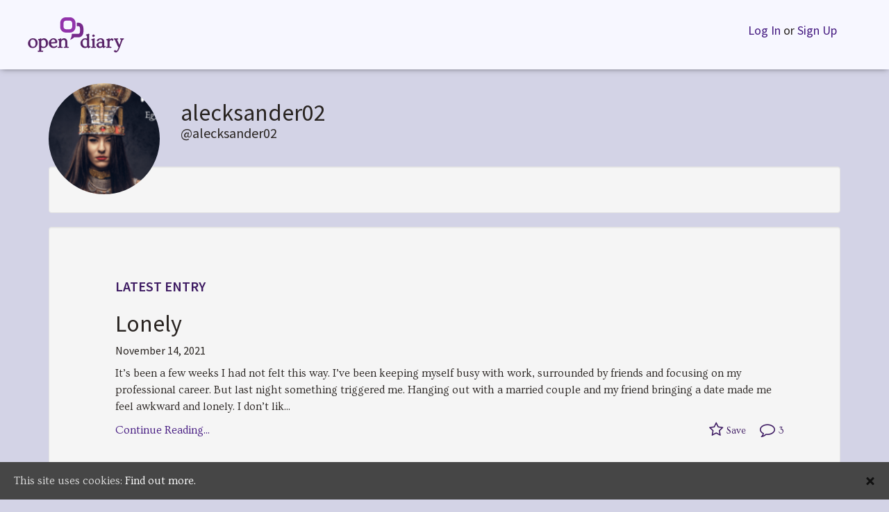

--- FILE ---
content_type: text/html; charset=UTF-8
request_url: https://www.opendiary.com/m/author/alecksander02/?mode=grid
body_size: 38552
content:
<!DOCTYPE html>
<html lang="en-US">
<head>
		<link rel="shortcut icon" href="https://www.opendiary.com/wp-content/themes/opendiary/assets/images/icons/favicon.ico" />
	<link rel="apple-touch-icon" sizes="57x57" href="https://www.opendiary.com/wp-content/themes/opendiary/assets/images/icons/apple-icon-57x57.png">
	<link rel="apple-touch-icon" sizes="60x60" href="https://www.opendiary.com/wp-content/themes/opendiary/assets/images/icons/apple-icon-60x60.png">
	<link rel="apple-touch-icon" sizes="72x72" href="https://www.opendiary.com/wp-content/themes/opendiary/assets/images/icons/apple-icon-72x72.png">
	<link rel="apple-touch-icon" sizes="76x76" href="https://www.opendiary.com/wp-content/themes/opendiary/assets/images/icons/apple-icon-76x76.png">
	<link rel="apple-touch-icon" sizes="114x114" href="https://www.opendiary.com/wp-content/themes/opendiary/assets/images/icons/apple-icon-114x114.png">
	<link rel="apple-touch-icon" sizes="120x120" href="https://www.opendiary.com/wp-content/themes/opendiary/assets/images/icons/apple-icon-120x120.png">
	<link rel="apple-touch-icon" sizes="144x144" href="https://www.opendiary.com/wp-content/themes/opendiary/assets/images/icons/apple-icon-144x144.png">
	<link rel="apple-touch-icon" sizes="152x152" href="https://www.opendiary.com/wp-content/themes/opendiary/assets/images/icons/apple-icon-152x152.png">
	<link rel="apple-touch-icon" sizes="180x180" href="https://www.opendiary.com/wp-content/themes/opendiary/assets/images/icons/apple-icon-180x180.png">
	<link rel="icon" type="image/png" sizes="192x192"  href="https://www.opendiary.com/wp-content/themes/opendiary/assets/images/icons/android-icon-192x192.png">
	<link rel="icon" type="image/png" sizes="32x32" href="https://www.opendiary.com/wp-content/themes/opendiary/assets/images/icons/favicon-32x32.png">
	<link rel="icon" type="image/png" sizes="96x96" href="https://www.opendiary.com/wp-content/themes/opendiary/assets/images/icons/favicon-96x96.png">
	<link rel="icon" type="image/png" sizes="16x16" href="https://www.opendiary.com/wp-content/themes/opendiary/assets/images/icons/favicon-16x16.png">
	<link rel="manifest" href="https://www.opendiary.com/wp-content/themes/opendiary/assets/images/icons/manifest.json">
	<meta name="msapplication-TileColor" content="#ffffff">
	<meta name="msapplication-TileImage" content="https://www.opendiary.com/wp-content/themes/opendiary/assets/images/icons/ms-icon-144x144.png">
	<meta name="theme-color" content="#ffffff">

	<meta charset="UTF-8"><script type="text/javascript">(window.NREUM||(NREUM={})).init={ajax:{deny_list:["bam.nr-data.net"]},feature_flags:["soft_nav"]};(window.NREUM||(NREUM={})).loader_config={licenseKey:"d8c57ec61f",applicationID:"88364319",browserID:"88364995"};;/*! For license information please see nr-loader-rum-1.308.0.min.js.LICENSE.txt */
(()=>{var e,t,r={163:(e,t,r)=>{"use strict";r.d(t,{j:()=>E});var n=r(384),i=r(1741);var a=r(2555);r(860).K7.genericEvents;const s="experimental.resources",o="register",c=e=>{if(!e||"string"!=typeof e)return!1;try{document.createDocumentFragment().querySelector(e)}catch{return!1}return!0};var d=r(2614),u=r(944),l=r(8122);const f="[data-nr-mask]",g=e=>(0,l.a)(e,(()=>{const e={feature_flags:[],experimental:{allow_registered_children:!1,resources:!1},mask_selector:"*",block_selector:"[data-nr-block]",mask_input_options:{color:!1,date:!1,"datetime-local":!1,email:!1,month:!1,number:!1,range:!1,search:!1,tel:!1,text:!1,time:!1,url:!1,week:!1,textarea:!1,select:!1,password:!0}};return{ajax:{deny_list:void 0,block_internal:!0,enabled:!0,autoStart:!0},api:{get allow_registered_children(){return e.feature_flags.includes(o)||e.experimental.allow_registered_children},set allow_registered_children(t){e.experimental.allow_registered_children=t},duplicate_registered_data:!1},browser_consent_mode:{enabled:!1},distributed_tracing:{enabled:void 0,exclude_newrelic_header:void 0,cors_use_newrelic_header:void 0,cors_use_tracecontext_headers:void 0,allowed_origins:void 0},get feature_flags(){return e.feature_flags},set feature_flags(t){e.feature_flags=t},generic_events:{enabled:!0,autoStart:!0},harvest:{interval:30},jserrors:{enabled:!0,autoStart:!0},logging:{enabled:!0,autoStart:!0},metrics:{enabled:!0,autoStart:!0},obfuscate:void 0,page_action:{enabled:!0},page_view_event:{enabled:!0,autoStart:!0},page_view_timing:{enabled:!0,autoStart:!0},performance:{capture_marks:!1,capture_measures:!1,capture_detail:!0,resources:{get enabled(){return e.feature_flags.includes(s)||e.experimental.resources},set enabled(t){e.experimental.resources=t},asset_types:[],first_party_domains:[],ignore_newrelic:!0}},privacy:{cookies_enabled:!0},proxy:{assets:void 0,beacon:void 0},session:{expiresMs:d.wk,inactiveMs:d.BB},session_replay:{autoStart:!0,enabled:!1,preload:!1,sampling_rate:10,error_sampling_rate:100,collect_fonts:!1,inline_images:!1,fix_stylesheets:!0,mask_all_inputs:!0,get mask_text_selector(){return e.mask_selector},set mask_text_selector(t){c(t)?e.mask_selector="".concat(t,",").concat(f):""===t||null===t?e.mask_selector=f:(0,u.R)(5,t)},get block_class(){return"nr-block"},get ignore_class(){return"nr-ignore"},get mask_text_class(){return"nr-mask"},get block_selector(){return e.block_selector},set block_selector(t){c(t)?e.block_selector+=",".concat(t):""!==t&&(0,u.R)(6,t)},get mask_input_options(){return e.mask_input_options},set mask_input_options(t){t&&"object"==typeof t?e.mask_input_options={...t,password:!0}:(0,u.R)(7,t)}},session_trace:{enabled:!0,autoStart:!0},soft_navigations:{enabled:!0,autoStart:!0},spa:{enabled:!0,autoStart:!0},ssl:void 0,user_actions:{enabled:!0,elementAttributes:["id","className","tagName","type"]}}})());var p=r(6154),m=r(9324);let h=0;const v={buildEnv:m.F3,distMethod:m.Xs,version:m.xv,originTime:p.WN},b={consented:!1},y={appMetadata:{},get consented(){return this.session?.state?.consent||b.consented},set consented(e){b.consented=e},customTransaction:void 0,denyList:void 0,disabled:!1,harvester:void 0,isolatedBacklog:!1,isRecording:!1,loaderType:void 0,maxBytes:3e4,obfuscator:void 0,onerror:void 0,ptid:void 0,releaseIds:{},session:void 0,timeKeeper:void 0,registeredEntities:[],jsAttributesMetadata:{bytes:0},get harvestCount(){return++h}},_=e=>{const t=(0,l.a)(e,y),r=Object.keys(v).reduce((e,t)=>(e[t]={value:v[t],writable:!1,configurable:!0,enumerable:!0},e),{});return Object.defineProperties(t,r)};var w=r(5701);const x=e=>{const t=e.startsWith("http");e+="/",r.p=t?e:"https://"+e};var R=r(7836),k=r(3241);const A={accountID:void 0,trustKey:void 0,agentID:void 0,licenseKey:void 0,applicationID:void 0,xpid:void 0},S=e=>(0,l.a)(e,A),T=new Set;function E(e,t={},r,s){let{init:o,info:c,loader_config:d,runtime:u={},exposed:l=!0}=t;if(!c){const e=(0,n.pV)();o=e.init,c=e.info,d=e.loader_config}e.init=g(o||{}),e.loader_config=S(d||{}),c.jsAttributes??={},p.bv&&(c.jsAttributes.isWorker=!0),e.info=(0,a.D)(c);const f=e.init,m=[c.beacon,c.errorBeacon];T.has(e.agentIdentifier)||(f.proxy.assets&&(x(f.proxy.assets),m.push(f.proxy.assets)),f.proxy.beacon&&m.push(f.proxy.beacon),e.beacons=[...m],function(e){const t=(0,n.pV)();Object.getOwnPropertyNames(i.W.prototype).forEach(r=>{const n=i.W.prototype[r];if("function"!=typeof n||"constructor"===n)return;let a=t[r];e[r]&&!1!==e.exposed&&"micro-agent"!==e.runtime?.loaderType&&(t[r]=(...t)=>{const n=e[r](...t);return a?a(...t):n})})}(e),(0,n.US)("activatedFeatures",w.B)),u.denyList=[...f.ajax.deny_list||[],...f.ajax.block_internal?m:[]],u.ptid=e.agentIdentifier,u.loaderType=r,e.runtime=_(u),T.has(e.agentIdentifier)||(e.ee=R.ee.get(e.agentIdentifier),e.exposed=l,(0,k.W)({agentIdentifier:e.agentIdentifier,drained:!!w.B?.[e.agentIdentifier],type:"lifecycle",name:"initialize",feature:void 0,data:e.config})),T.add(e.agentIdentifier)}},384:(e,t,r)=>{"use strict";r.d(t,{NT:()=>s,US:()=>u,Zm:()=>o,bQ:()=>d,dV:()=>c,pV:()=>l});var n=r(6154),i=r(1863),a=r(1910);const s={beacon:"bam.nr-data.net",errorBeacon:"bam.nr-data.net"};function o(){return n.gm.NREUM||(n.gm.NREUM={}),void 0===n.gm.newrelic&&(n.gm.newrelic=n.gm.NREUM),n.gm.NREUM}function c(){let e=o();return e.o||(e.o={ST:n.gm.setTimeout,SI:n.gm.setImmediate||n.gm.setInterval,CT:n.gm.clearTimeout,XHR:n.gm.XMLHttpRequest,REQ:n.gm.Request,EV:n.gm.Event,PR:n.gm.Promise,MO:n.gm.MutationObserver,FETCH:n.gm.fetch,WS:n.gm.WebSocket},(0,a.i)(...Object.values(e.o))),e}function d(e,t){let r=o();r.initializedAgents??={},t.initializedAt={ms:(0,i.t)(),date:new Date},r.initializedAgents[e]=t}function u(e,t){o()[e]=t}function l(){return function(){let e=o();const t=e.info||{};e.info={beacon:s.beacon,errorBeacon:s.errorBeacon,...t}}(),function(){let e=o();const t=e.init||{};e.init={...t}}(),c(),function(){let e=o();const t=e.loader_config||{};e.loader_config={...t}}(),o()}},782:(e,t,r)=>{"use strict";r.d(t,{T:()=>n});const n=r(860).K7.pageViewTiming},860:(e,t,r)=>{"use strict";r.d(t,{$J:()=>u,K7:()=>c,P3:()=>d,XX:()=>i,Yy:()=>o,df:()=>a,qY:()=>n,v4:()=>s});const n="events",i="jserrors",a="browser/blobs",s="rum",o="browser/logs",c={ajax:"ajax",genericEvents:"generic_events",jserrors:i,logging:"logging",metrics:"metrics",pageAction:"page_action",pageViewEvent:"page_view_event",pageViewTiming:"page_view_timing",sessionReplay:"session_replay",sessionTrace:"session_trace",softNav:"soft_navigations",spa:"spa"},d={[c.pageViewEvent]:1,[c.pageViewTiming]:2,[c.metrics]:3,[c.jserrors]:4,[c.spa]:5,[c.ajax]:6,[c.sessionTrace]:7,[c.softNav]:8,[c.sessionReplay]:9,[c.logging]:10,[c.genericEvents]:11},u={[c.pageViewEvent]:s,[c.pageViewTiming]:n,[c.ajax]:n,[c.spa]:n,[c.softNav]:n,[c.metrics]:i,[c.jserrors]:i,[c.sessionTrace]:a,[c.sessionReplay]:a,[c.logging]:o,[c.genericEvents]:"ins"}},944:(e,t,r)=>{"use strict";r.d(t,{R:()=>i});var n=r(3241);function i(e,t){"function"==typeof console.debug&&(console.debug("New Relic Warning: https://github.com/newrelic/newrelic-browser-agent/blob/main/docs/warning-codes.md#".concat(e),t),(0,n.W)({agentIdentifier:null,drained:null,type:"data",name:"warn",feature:"warn",data:{code:e,secondary:t}}))}},1687:(e,t,r)=>{"use strict";r.d(t,{Ak:()=>d,Ze:()=>f,x3:()=>u});var n=r(3241),i=r(7836),a=r(3606),s=r(860),o=r(2646);const c={};function d(e,t){const r={staged:!1,priority:s.P3[t]||0};l(e),c[e].get(t)||c[e].set(t,r)}function u(e,t){e&&c[e]&&(c[e].get(t)&&c[e].delete(t),p(e,t,!1),c[e].size&&g(e))}function l(e){if(!e)throw new Error("agentIdentifier required");c[e]||(c[e]=new Map)}function f(e="",t="feature",r=!1){if(l(e),!e||!c[e].get(t)||r)return p(e,t);c[e].get(t).staged=!0,g(e)}function g(e){const t=Array.from(c[e]);t.every(([e,t])=>t.staged)&&(t.sort((e,t)=>e[1].priority-t[1].priority),t.forEach(([t])=>{c[e].delete(t),p(e,t)}))}function p(e,t,r=!0){const s=e?i.ee.get(e):i.ee,c=a.i.handlers;if(!s.aborted&&s.backlog&&c){if((0,n.W)({agentIdentifier:e,type:"lifecycle",name:"drain",feature:t}),r){const e=s.backlog[t],r=c[t];if(r){for(let t=0;e&&t<e.length;++t)m(e[t],r);Object.entries(r).forEach(([e,t])=>{Object.values(t||{}).forEach(t=>{t[0]?.on&&t[0]?.context()instanceof o.y&&t[0].on(e,t[1])})})}}s.isolatedBacklog||delete c[t],s.backlog[t]=null,s.emit("drain-"+t,[])}}function m(e,t){var r=e[1];Object.values(t[r]||{}).forEach(t=>{var r=e[0];if(t[0]===r){var n=t[1],i=e[3],a=e[2];n.apply(i,a)}})}},1738:(e,t,r)=>{"use strict";r.d(t,{U:()=>g,Y:()=>f});var n=r(3241),i=r(9908),a=r(1863),s=r(944),o=r(5701),c=r(3969),d=r(8362),u=r(860),l=r(4261);function f(e,t,r,a){const f=a||r;!f||f[e]&&f[e]!==d.d.prototype[e]||(f[e]=function(){(0,i.p)(c.xV,["API/"+e+"/called"],void 0,u.K7.metrics,r.ee),(0,n.W)({agentIdentifier:r.agentIdentifier,drained:!!o.B?.[r.agentIdentifier],type:"data",name:"api",feature:l.Pl+e,data:{}});try{return t.apply(this,arguments)}catch(e){(0,s.R)(23,e)}})}function g(e,t,r,n,s){const o=e.info;null===r?delete o.jsAttributes[t]:o.jsAttributes[t]=r,(s||null===r)&&(0,i.p)(l.Pl+n,[(0,a.t)(),t,r],void 0,"session",e.ee)}},1741:(e,t,r)=>{"use strict";r.d(t,{W:()=>a});var n=r(944),i=r(4261);class a{#e(e,...t){if(this[e]!==a.prototype[e])return this[e](...t);(0,n.R)(35,e)}addPageAction(e,t){return this.#e(i.hG,e,t)}register(e){return this.#e(i.eY,e)}recordCustomEvent(e,t){return this.#e(i.fF,e,t)}setPageViewName(e,t){return this.#e(i.Fw,e,t)}setCustomAttribute(e,t,r){return this.#e(i.cD,e,t,r)}noticeError(e,t){return this.#e(i.o5,e,t)}setUserId(e,t=!1){return this.#e(i.Dl,e,t)}setApplicationVersion(e){return this.#e(i.nb,e)}setErrorHandler(e){return this.#e(i.bt,e)}addRelease(e,t){return this.#e(i.k6,e,t)}log(e,t){return this.#e(i.$9,e,t)}start(){return this.#e(i.d3)}finished(e){return this.#e(i.BL,e)}recordReplay(){return this.#e(i.CH)}pauseReplay(){return this.#e(i.Tb)}addToTrace(e){return this.#e(i.U2,e)}setCurrentRouteName(e){return this.#e(i.PA,e)}interaction(e){return this.#e(i.dT,e)}wrapLogger(e,t,r){return this.#e(i.Wb,e,t,r)}measure(e,t){return this.#e(i.V1,e,t)}consent(e){return this.#e(i.Pv,e)}}},1863:(e,t,r)=>{"use strict";function n(){return Math.floor(performance.now())}r.d(t,{t:()=>n})},1910:(e,t,r)=>{"use strict";r.d(t,{i:()=>a});var n=r(944);const i=new Map;function a(...e){return e.every(e=>{if(i.has(e))return i.get(e);const t="function"==typeof e?e.toString():"",r=t.includes("[native code]"),a=t.includes("nrWrapper");return r||a||(0,n.R)(64,e?.name||t),i.set(e,r),r})}},2555:(e,t,r)=>{"use strict";r.d(t,{D:()=>o,f:()=>s});var n=r(384),i=r(8122);const a={beacon:n.NT.beacon,errorBeacon:n.NT.errorBeacon,licenseKey:void 0,applicationID:void 0,sa:void 0,queueTime:void 0,applicationTime:void 0,ttGuid:void 0,user:void 0,account:void 0,product:void 0,extra:void 0,jsAttributes:{},userAttributes:void 0,atts:void 0,transactionName:void 0,tNamePlain:void 0};function s(e){try{return!!e.licenseKey&&!!e.errorBeacon&&!!e.applicationID}catch(e){return!1}}const o=e=>(0,i.a)(e,a)},2614:(e,t,r)=>{"use strict";r.d(t,{BB:()=>s,H3:()=>n,g:()=>d,iL:()=>c,tS:()=>o,uh:()=>i,wk:()=>a});const n="NRBA",i="SESSION",a=144e5,s=18e5,o={STARTED:"session-started",PAUSE:"session-pause",RESET:"session-reset",RESUME:"session-resume",UPDATE:"session-update"},c={SAME_TAB:"same-tab",CROSS_TAB:"cross-tab"},d={OFF:0,FULL:1,ERROR:2}},2646:(e,t,r)=>{"use strict";r.d(t,{y:()=>n});class n{constructor(e){this.contextId=e}}},2843:(e,t,r)=>{"use strict";r.d(t,{G:()=>a,u:()=>i});var n=r(3878);function i(e,t=!1,r,i){(0,n.DD)("visibilitychange",function(){if(t)return void("hidden"===document.visibilityState&&e());e(document.visibilityState)},r,i)}function a(e,t,r){(0,n.sp)("pagehide",e,t,r)}},3241:(e,t,r)=>{"use strict";r.d(t,{W:()=>a});var n=r(6154);const i="newrelic";function a(e={}){try{n.gm.dispatchEvent(new CustomEvent(i,{detail:e}))}catch(e){}}},3606:(e,t,r)=>{"use strict";r.d(t,{i:()=>a});var n=r(9908);a.on=s;var i=a.handlers={};function a(e,t,r,a){s(a||n.d,i,e,t,r)}function s(e,t,r,i,a){a||(a="feature"),e||(e=n.d);var s=t[a]=t[a]||{};(s[r]=s[r]||[]).push([e,i])}},3878:(e,t,r)=>{"use strict";function n(e,t){return{capture:e,passive:!1,signal:t}}function i(e,t,r=!1,i){window.addEventListener(e,t,n(r,i))}function a(e,t,r=!1,i){document.addEventListener(e,t,n(r,i))}r.d(t,{DD:()=>a,jT:()=>n,sp:()=>i})},3969:(e,t,r)=>{"use strict";r.d(t,{TZ:()=>n,XG:()=>o,rs:()=>i,xV:()=>s,z_:()=>a});const n=r(860).K7.metrics,i="sm",a="cm",s="storeSupportabilityMetrics",o="storeEventMetrics"},4234:(e,t,r)=>{"use strict";r.d(t,{W:()=>a});var n=r(7836),i=r(1687);class a{constructor(e,t){this.agentIdentifier=e,this.ee=n.ee.get(e),this.featureName=t,this.blocked=!1}deregisterDrain(){(0,i.x3)(this.agentIdentifier,this.featureName)}}},4261:(e,t,r)=>{"use strict";r.d(t,{$9:()=>d,BL:()=>o,CH:()=>g,Dl:()=>_,Fw:()=>y,PA:()=>h,Pl:()=>n,Pv:()=>k,Tb:()=>l,U2:()=>a,V1:()=>R,Wb:()=>x,bt:()=>b,cD:()=>v,d3:()=>w,dT:()=>c,eY:()=>p,fF:()=>f,hG:()=>i,k6:()=>s,nb:()=>m,o5:()=>u});const n="api-",i="addPageAction",a="addToTrace",s="addRelease",o="finished",c="interaction",d="log",u="noticeError",l="pauseReplay",f="recordCustomEvent",g="recordReplay",p="register",m="setApplicationVersion",h="setCurrentRouteName",v="setCustomAttribute",b="setErrorHandler",y="setPageViewName",_="setUserId",w="start",x="wrapLogger",R="measure",k="consent"},5289:(e,t,r)=>{"use strict";r.d(t,{GG:()=>s,Qr:()=>c,sB:()=>o});var n=r(3878),i=r(6389);function a(){return"undefined"==typeof document||"complete"===document.readyState}function s(e,t){if(a())return e();const r=(0,i.J)(e),s=setInterval(()=>{a()&&(clearInterval(s),r())},500);(0,n.sp)("load",r,t)}function o(e){if(a())return e();(0,n.DD)("DOMContentLoaded",e)}function c(e){if(a())return e();(0,n.sp)("popstate",e)}},5607:(e,t,r)=>{"use strict";r.d(t,{W:()=>n});const n=(0,r(9566).bz)()},5701:(e,t,r)=>{"use strict";r.d(t,{B:()=>a,t:()=>s});var n=r(3241);const i=new Set,a={};function s(e,t){const r=t.agentIdentifier;a[r]??={},e&&"object"==typeof e&&(i.has(r)||(t.ee.emit("rumresp",[e]),a[r]=e,i.add(r),(0,n.W)({agentIdentifier:r,loaded:!0,drained:!0,type:"lifecycle",name:"load",feature:void 0,data:e})))}},6154:(e,t,r)=>{"use strict";r.d(t,{OF:()=>c,RI:()=>i,WN:()=>u,bv:()=>a,eN:()=>l,gm:()=>s,mw:()=>o,sb:()=>d});var n=r(1863);const i="undefined"!=typeof window&&!!window.document,a="undefined"!=typeof WorkerGlobalScope&&("undefined"!=typeof self&&self instanceof WorkerGlobalScope&&self.navigator instanceof WorkerNavigator||"undefined"!=typeof globalThis&&globalThis instanceof WorkerGlobalScope&&globalThis.navigator instanceof WorkerNavigator),s=i?window:"undefined"!=typeof WorkerGlobalScope&&("undefined"!=typeof self&&self instanceof WorkerGlobalScope&&self||"undefined"!=typeof globalThis&&globalThis instanceof WorkerGlobalScope&&globalThis),o=Boolean("hidden"===s?.document?.visibilityState),c=/iPad|iPhone|iPod/.test(s.navigator?.userAgent),d=c&&"undefined"==typeof SharedWorker,u=((()=>{const e=s.navigator?.userAgent?.match(/Firefox[/\s](\d+\.\d+)/);Array.isArray(e)&&e.length>=2&&e[1]})(),Date.now()-(0,n.t)()),l=()=>"undefined"!=typeof PerformanceNavigationTiming&&s?.performance?.getEntriesByType("navigation")?.[0]?.responseStart},6389:(e,t,r)=>{"use strict";function n(e,t=500,r={}){const n=r?.leading||!1;let i;return(...r)=>{n&&void 0===i&&(e.apply(this,r),i=setTimeout(()=>{i=clearTimeout(i)},t)),n||(clearTimeout(i),i=setTimeout(()=>{e.apply(this,r)},t))}}function i(e){let t=!1;return(...r)=>{t||(t=!0,e.apply(this,r))}}r.d(t,{J:()=>i,s:()=>n})},6630:(e,t,r)=>{"use strict";r.d(t,{T:()=>n});const n=r(860).K7.pageViewEvent},7699:(e,t,r)=>{"use strict";r.d(t,{It:()=>a,KC:()=>o,No:()=>i,qh:()=>s});var n=r(860);const i=16e3,a=1e6,s="SESSION_ERROR",o={[n.K7.logging]:!0,[n.K7.genericEvents]:!1,[n.K7.jserrors]:!1,[n.K7.ajax]:!1}},7836:(e,t,r)=>{"use strict";r.d(t,{P:()=>o,ee:()=>c});var n=r(384),i=r(8990),a=r(2646),s=r(5607);const o="nr@context:".concat(s.W),c=function e(t,r){var n={},s={},u={},l=!1;try{l=16===r.length&&d.initializedAgents?.[r]?.runtime.isolatedBacklog}catch(e){}var f={on:p,addEventListener:p,removeEventListener:function(e,t){var r=n[e];if(!r)return;for(var i=0;i<r.length;i++)r[i]===t&&r.splice(i,1)},emit:function(e,r,n,i,a){!1!==a&&(a=!0);if(c.aborted&&!i)return;t&&a&&t.emit(e,r,n);var o=g(n);m(e).forEach(e=>{e.apply(o,r)});var d=v()[s[e]];d&&d.push([f,e,r,o]);return o},get:h,listeners:m,context:g,buffer:function(e,t){const r=v();if(t=t||"feature",f.aborted)return;Object.entries(e||{}).forEach(([e,n])=>{s[n]=t,t in r||(r[t]=[])})},abort:function(){f._aborted=!0,Object.keys(f.backlog).forEach(e=>{delete f.backlog[e]})},isBuffering:function(e){return!!v()[s[e]]},debugId:r,backlog:l?{}:t&&"object"==typeof t.backlog?t.backlog:{},isolatedBacklog:l};return Object.defineProperty(f,"aborted",{get:()=>{let e=f._aborted||!1;return e||(t&&(e=t.aborted),e)}}),f;function g(e){return e&&e instanceof a.y?e:e?(0,i.I)(e,o,()=>new a.y(o)):new a.y(o)}function p(e,t){n[e]=m(e).concat(t)}function m(e){return n[e]||[]}function h(t){return u[t]=u[t]||e(f,t)}function v(){return f.backlog}}(void 0,"globalEE"),d=(0,n.Zm)();d.ee||(d.ee=c)},8122:(e,t,r)=>{"use strict";r.d(t,{a:()=>i});var n=r(944);function i(e,t){try{if(!e||"object"!=typeof e)return(0,n.R)(3);if(!t||"object"!=typeof t)return(0,n.R)(4);const r=Object.create(Object.getPrototypeOf(t),Object.getOwnPropertyDescriptors(t)),a=0===Object.keys(r).length?e:r;for(let s in a)if(void 0!==e[s])try{if(null===e[s]){r[s]=null;continue}Array.isArray(e[s])&&Array.isArray(t[s])?r[s]=Array.from(new Set([...e[s],...t[s]])):"object"==typeof e[s]&&"object"==typeof t[s]?r[s]=i(e[s],t[s]):r[s]=e[s]}catch(e){r[s]||(0,n.R)(1,e)}return r}catch(e){(0,n.R)(2,e)}}},8362:(e,t,r)=>{"use strict";r.d(t,{d:()=>a});var n=r(9566),i=r(1741);class a extends i.W{agentIdentifier=(0,n.LA)(16)}},8374:(e,t,r)=>{r.nc=(()=>{try{return document?.currentScript?.nonce}catch(e){}return""})()},8990:(e,t,r)=>{"use strict";r.d(t,{I:()=>i});var n=Object.prototype.hasOwnProperty;function i(e,t,r){if(n.call(e,t))return e[t];var i=r();if(Object.defineProperty&&Object.keys)try{return Object.defineProperty(e,t,{value:i,writable:!0,enumerable:!1}),i}catch(e){}return e[t]=i,i}},9324:(e,t,r)=>{"use strict";r.d(t,{F3:()=>i,Xs:()=>a,xv:()=>n});const n="1.308.0",i="PROD",a="CDN"},9566:(e,t,r)=>{"use strict";r.d(t,{LA:()=>o,bz:()=>s});var n=r(6154);const i="xxxxxxxx-xxxx-4xxx-yxxx-xxxxxxxxxxxx";function a(e,t){return e?15&e[t]:16*Math.random()|0}function s(){const e=n.gm?.crypto||n.gm?.msCrypto;let t,r=0;return e&&e.getRandomValues&&(t=e.getRandomValues(new Uint8Array(30))),i.split("").map(e=>"x"===e?a(t,r++).toString(16):"y"===e?(3&a()|8).toString(16):e).join("")}function o(e){const t=n.gm?.crypto||n.gm?.msCrypto;let r,i=0;t&&t.getRandomValues&&(r=t.getRandomValues(new Uint8Array(e)));const s=[];for(var o=0;o<e;o++)s.push(a(r,i++).toString(16));return s.join("")}},9908:(e,t,r)=>{"use strict";r.d(t,{d:()=>n,p:()=>i});var n=r(7836).ee.get("handle");function i(e,t,r,i,a){a?(a.buffer([e],i),a.emit(e,t,r)):(n.buffer([e],i),n.emit(e,t,r))}}},n={};function i(e){var t=n[e];if(void 0!==t)return t.exports;var a=n[e]={exports:{}};return r[e](a,a.exports,i),a.exports}i.m=r,i.d=(e,t)=>{for(var r in t)i.o(t,r)&&!i.o(e,r)&&Object.defineProperty(e,r,{enumerable:!0,get:t[r]})},i.f={},i.e=e=>Promise.all(Object.keys(i.f).reduce((t,r)=>(i.f[r](e,t),t),[])),i.u=e=>"nr-rum-1.308.0.min.js",i.o=(e,t)=>Object.prototype.hasOwnProperty.call(e,t),e={},t="NRBA-1.308.0.PROD:",i.l=(r,n,a,s)=>{if(e[r])e[r].push(n);else{var o,c;if(void 0!==a)for(var d=document.getElementsByTagName("script"),u=0;u<d.length;u++){var l=d[u];if(l.getAttribute("src")==r||l.getAttribute("data-webpack")==t+a){o=l;break}}if(!o){c=!0;var f={296:"sha512-+MIMDsOcckGXa1EdWHqFNv7P+JUkd5kQwCBr3KE6uCvnsBNUrdSt4a/3/L4j4TxtnaMNjHpza2/erNQbpacJQA=="};(o=document.createElement("script")).charset="utf-8",i.nc&&o.setAttribute("nonce",i.nc),o.setAttribute("data-webpack",t+a),o.src=r,0!==o.src.indexOf(window.location.origin+"/")&&(o.crossOrigin="anonymous"),f[s]&&(o.integrity=f[s])}e[r]=[n];var g=(t,n)=>{o.onerror=o.onload=null,clearTimeout(p);var i=e[r];if(delete e[r],o.parentNode&&o.parentNode.removeChild(o),i&&i.forEach(e=>e(n)),t)return t(n)},p=setTimeout(g.bind(null,void 0,{type:"timeout",target:o}),12e4);o.onerror=g.bind(null,o.onerror),o.onload=g.bind(null,o.onload),c&&document.head.appendChild(o)}},i.r=e=>{"undefined"!=typeof Symbol&&Symbol.toStringTag&&Object.defineProperty(e,Symbol.toStringTag,{value:"Module"}),Object.defineProperty(e,"__esModule",{value:!0})},i.p="https://js-agent.newrelic.com/",(()=>{var e={374:0,840:0};i.f.j=(t,r)=>{var n=i.o(e,t)?e[t]:void 0;if(0!==n)if(n)r.push(n[2]);else{var a=new Promise((r,i)=>n=e[t]=[r,i]);r.push(n[2]=a);var s=i.p+i.u(t),o=new Error;i.l(s,r=>{if(i.o(e,t)&&(0!==(n=e[t])&&(e[t]=void 0),n)){var a=r&&("load"===r.type?"missing":r.type),s=r&&r.target&&r.target.src;o.message="Loading chunk "+t+" failed: ("+a+": "+s+")",o.name="ChunkLoadError",o.type=a,o.request=s,n[1](o)}},"chunk-"+t,t)}};var t=(t,r)=>{var n,a,[s,o,c]=r,d=0;if(s.some(t=>0!==e[t])){for(n in o)i.o(o,n)&&(i.m[n]=o[n]);if(c)c(i)}for(t&&t(r);d<s.length;d++)a=s[d],i.o(e,a)&&e[a]&&e[a][0](),e[a]=0},r=self["webpackChunk:NRBA-1.308.0.PROD"]=self["webpackChunk:NRBA-1.308.0.PROD"]||[];r.forEach(t.bind(null,0)),r.push=t.bind(null,r.push.bind(r))})(),(()=>{"use strict";i(8374);var e=i(8362),t=i(860);const r=Object.values(t.K7);var n=i(163);var a=i(9908),s=i(1863),o=i(4261),c=i(1738);var d=i(1687),u=i(4234),l=i(5289),f=i(6154),g=i(944),p=i(384);const m=e=>f.RI&&!0===e?.privacy.cookies_enabled;function h(e){return!!(0,p.dV)().o.MO&&m(e)&&!0===e?.session_trace.enabled}var v=i(6389),b=i(7699);class y extends u.W{constructor(e,t){super(e.agentIdentifier,t),this.agentRef=e,this.abortHandler=void 0,this.featAggregate=void 0,this.loadedSuccessfully=void 0,this.onAggregateImported=new Promise(e=>{this.loadedSuccessfully=e}),this.deferred=Promise.resolve(),!1===e.init[this.featureName].autoStart?this.deferred=new Promise((t,r)=>{this.ee.on("manual-start-all",(0,v.J)(()=>{(0,d.Ak)(e.agentIdentifier,this.featureName),t()}))}):(0,d.Ak)(e.agentIdentifier,t)}importAggregator(e,t,r={}){if(this.featAggregate)return;const n=async()=>{let n;await this.deferred;try{if(m(e.init)){const{setupAgentSession:t}=await i.e(296).then(i.bind(i,3305));n=t(e)}}catch(e){(0,g.R)(20,e),this.ee.emit("internal-error",[e]),(0,a.p)(b.qh,[e],void 0,this.featureName,this.ee)}try{if(!this.#t(this.featureName,n,e.init))return(0,d.Ze)(this.agentIdentifier,this.featureName),void this.loadedSuccessfully(!1);const{Aggregate:i}=await t();this.featAggregate=new i(e,r),e.runtime.harvester.initializedAggregates.push(this.featAggregate),this.loadedSuccessfully(!0)}catch(e){(0,g.R)(34,e),this.abortHandler?.(),(0,d.Ze)(this.agentIdentifier,this.featureName,!0),this.loadedSuccessfully(!1),this.ee&&this.ee.abort()}};f.RI?(0,l.GG)(()=>n(),!0):n()}#t(e,r,n){if(this.blocked)return!1;switch(e){case t.K7.sessionReplay:return h(n)&&!!r;case t.K7.sessionTrace:return!!r;default:return!0}}}var _=i(6630),w=i(2614),x=i(3241);class R extends y{static featureName=_.T;constructor(e){var t;super(e,_.T),this.setupInspectionEvents(e.agentIdentifier),t=e,(0,c.Y)(o.Fw,function(e,r){"string"==typeof e&&("/"!==e.charAt(0)&&(e="/"+e),t.runtime.customTransaction=(r||"http://custom.transaction")+e,(0,a.p)(o.Pl+o.Fw,[(0,s.t)()],void 0,void 0,t.ee))},t),this.importAggregator(e,()=>i.e(296).then(i.bind(i,3943)))}setupInspectionEvents(e){const t=(t,r)=>{t&&(0,x.W)({agentIdentifier:e,timeStamp:t.timeStamp,loaded:"complete"===t.target.readyState,type:"window",name:r,data:t.target.location+""})};(0,l.sB)(e=>{t(e,"DOMContentLoaded")}),(0,l.GG)(e=>{t(e,"load")}),(0,l.Qr)(e=>{t(e,"navigate")}),this.ee.on(w.tS.UPDATE,(t,r)=>{(0,x.W)({agentIdentifier:e,type:"lifecycle",name:"session",data:r})})}}class k extends e.d{constructor(e){var t;(super(),f.gm)?(this.features={},(0,p.bQ)(this.agentIdentifier,this),this.desiredFeatures=new Set(e.features||[]),this.desiredFeatures.add(R),(0,n.j)(this,e,e.loaderType||"agent"),t=this,(0,c.Y)(o.cD,function(e,r,n=!1){if("string"==typeof e){if(["string","number","boolean"].includes(typeof r)||null===r)return(0,c.U)(t,e,r,o.cD,n);(0,g.R)(40,typeof r)}else(0,g.R)(39,typeof e)},t),function(e){(0,c.Y)(o.Dl,function(t,r=!1){if("string"!=typeof t&&null!==t)return void(0,g.R)(41,typeof t);const n=e.info.jsAttributes["enduser.id"];r&&null!=n&&n!==t?(0,a.p)(o.Pl+"setUserIdAndResetSession",[t],void 0,"session",e.ee):(0,c.U)(e,"enduser.id",t,o.Dl,!0)},e)}(this),function(e){(0,c.Y)(o.nb,function(t){if("string"==typeof t||null===t)return(0,c.U)(e,"application.version",t,o.nb,!1);(0,g.R)(42,typeof t)},e)}(this),function(e){(0,c.Y)(o.d3,function(){e.ee.emit("manual-start-all")},e)}(this),function(e){(0,c.Y)(o.Pv,function(t=!0){if("boolean"==typeof t){if((0,a.p)(o.Pl+o.Pv,[t],void 0,"session",e.ee),e.runtime.consented=t,t){const t=e.features.page_view_event;t.onAggregateImported.then(e=>{const r=t.featAggregate;e&&!r.sentRum&&r.sendRum()})}}else(0,g.R)(65,typeof t)},e)}(this),this.run()):(0,g.R)(21)}get config(){return{info:this.info,init:this.init,loader_config:this.loader_config,runtime:this.runtime}}get api(){return this}run(){try{const e=function(e){const t={};return r.forEach(r=>{t[r]=!!e[r]?.enabled}),t}(this.init),n=[...this.desiredFeatures];n.sort((e,r)=>t.P3[e.featureName]-t.P3[r.featureName]),n.forEach(r=>{if(!e[r.featureName]&&r.featureName!==t.K7.pageViewEvent)return;if(r.featureName===t.K7.spa)return void(0,g.R)(67);const n=function(e){switch(e){case t.K7.ajax:return[t.K7.jserrors];case t.K7.sessionTrace:return[t.K7.ajax,t.K7.pageViewEvent];case t.K7.sessionReplay:return[t.K7.sessionTrace];case t.K7.pageViewTiming:return[t.K7.pageViewEvent];default:return[]}}(r.featureName).filter(e=>!(e in this.features));n.length>0&&(0,g.R)(36,{targetFeature:r.featureName,missingDependencies:n}),this.features[r.featureName]=new r(this)})}catch(e){(0,g.R)(22,e);for(const e in this.features)this.features[e].abortHandler?.();const t=(0,p.Zm)();delete t.initializedAgents[this.agentIdentifier]?.features,delete this.sharedAggregator;return t.ee.get(this.agentIdentifier).abort(),!1}}}var A=i(2843),S=i(782);class T extends y{static featureName=S.T;constructor(e){super(e,S.T),f.RI&&((0,A.u)(()=>(0,a.p)("docHidden",[(0,s.t)()],void 0,S.T,this.ee),!0),(0,A.G)(()=>(0,a.p)("winPagehide",[(0,s.t)()],void 0,S.T,this.ee)),this.importAggregator(e,()=>i.e(296).then(i.bind(i,2117))))}}var E=i(3969);class I extends y{static featureName=E.TZ;constructor(e){super(e,E.TZ),f.RI&&document.addEventListener("securitypolicyviolation",e=>{(0,a.p)(E.xV,["Generic/CSPViolation/Detected"],void 0,this.featureName,this.ee)}),this.importAggregator(e,()=>i.e(296).then(i.bind(i,9623)))}}new k({features:[R,T,I],loaderType:"lite"})})()})();</script>
	<meta name="viewport" content="width=device-width, user-scalable=no, initial-scale=1">
	<link rel="profile" href="http://gmpg.org/xfn/11">

	<!-- Google Analytics starts -->
	<script>
		(function(i,s,o,g,r,a,m){i['GoogleAnalyticsObject']=r;i[r]=i[r]||function(){
			(i[r].q=i[r].q||[]).push(arguments)},i[r].l=1*new Date();a=s.createElement(o),
			m=s.getElementsByTagName(o)[0];a.async=1;a.src=g;m.parentNode.insertBefore(a,m)
		})(window,document,'script','https://www.google-analytics.com/analytics.js','ga');

		ga('create', 'UA-99006294-1', 'auto');
		ga('send', 'pageview');
	</script>
	<!-- Google Analytics ends -->

	<title>alecksander02 &#8211; Open Diary</title>
<link rel='dns-prefetch' href='//checkout.stripe.com' />
<link rel='dns-prefetch' href='//s.w.org' />
<link rel="alternate" type="application/rss+xml" title="Open Diary &raquo; Feed" href="https://www.opendiary.com/feed/" />
<link rel="alternate" type="application/rss+xml" title="Open Diary &raquo; Comments Feed" href="https://www.opendiary.com/comments/feed/" />
<link rel="alternate" type="application/rss+xml" title="Open Diary &raquo; Posts by alecksander02 Feed" href="https://www.opendiary.com/m/author/alecksander02/feed/" />
		<script type="text/javascript">
			window._wpemojiSettings = {"baseUrl":"https:\/\/s.w.org\/images\/core\/emoji\/2.3\/72x72\/","ext":".png","svgUrl":"https:\/\/s.w.org\/images\/core\/emoji\/2.3\/svg\/","svgExt":".svg","source":{"concatemoji":"https:\/\/www.opendiary.com\/wp-includes\/js\/wp-emoji-release.min.js?ver=93c82a09de3e588ec93d23ff6a3714dd"}};
			!function(a,b,c){function d(a,b){var c=String.fromCharCode;l.clearRect(0,0,k.width,k.height),l.fillText(c.apply(this,a),0,0);var d=k.toDataURL();l.clearRect(0,0,k.width,k.height),l.fillText(c.apply(this,b),0,0);var e=k.toDataURL();return d===e}function e(a){var b;if(!l||!l.fillText)return!1;switch(l.textBaseline="top",l.font="600 32px Arial",a){case"flag":return!(b=d([55356,56826,55356,56819],[55356,56826,8203,55356,56819]))&&(b=d([55356,57332,56128,56423,56128,56418,56128,56421,56128,56430,56128,56423,56128,56447],[55356,57332,8203,56128,56423,8203,56128,56418,8203,56128,56421,8203,56128,56430,8203,56128,56423,8203,56128,56447]),!b);case"emoji":return b=d([55358,56794,8205,9794,65039],[55358,56794,8203,9794,65039]),!b}return!1}function f(a){var c=b.createElement("script");c.src=a,c.defer=c.type="text/javascript",b.getElementsByTagName("head")[0].appendChild(c)}var g,h,i,j,k=b.createElement("canvas"),l=k.getContext&&k.getContext("2d");for(j=Array("flag","emoji"),c.supports={everything:!0,everythingExceptFlag:!0},i=0;i<j.length;i++)c.supports[j[i]]=e(j[i]),c.supports.everything=c.supports.everything&&c.supports[j[i]],"flag"!==j[i]&&(c.supports.everythingExceptFlag=c.supports.everythingExceptFlag&&c.supports[j[i]]);c.supports.everythingExceptFlag=c.supports.everythingExceptFlag&&!c.supports.flag,c.DOMReady=!1,c.readyCallback=function(){c.DOMReady=!0},c.supports.everything||(h=function(){c.readyCallback()},b.addEventListener?(b.addEventListener("DOMContentLoaded",h,!1),a.addEventListener("load",h,!1)):(a.attachEvent("onload",h),b.attachEvent("onreadystatechange",function(){"complete"===b.readyState&&c.readyCallback()})),g=c.source||{},g.concatemoji?f(g.concatemoji):g.wpemoji&&g.twemoji&&(f(g.twemoji),f(g.wpemoji)))}(window,document,window._wpemojiSettings);
		</script>
		<style type="text/css">
img.wp-smiley,
img.emoji {
	display: inline !important;
	border: none !important;
	box-shadow: none !important;
	height: 1em !important;
	width: 1em !important;
	margin: 0 .07em !important;
	vertical-align: -0.1em !important;
	background: none !important;
	padding: 0 !important;
}
</style>
<link rel='stylesheet' id='pmpro_print-css'  href='https://www.opendiary.com/wp-content/plugins/paid-memberships-pro/css/print.css?ver=1.9.4.3' type='text/css' media='print' />
<link rel='stylesheet' id='buttons-css'  href='https://www.opendiary.com/wp-includes/css/buttons.min.css?ver=93c82a09de3e588ec93d23ff6a3714dd' type='text/css' media='all' />
<link rel='stylesheet' id='dashicons-css'  href='https://www.opendiary.com/wp-includes/css/dashicons.min.css?ver=93c82a09de3e588ec93d23ff6a3714dd' type='text/css' media='all' />
<link rel='stylesheet' id='mediaelement-css'  href='https://www.opendiary.com/wp-includes/js/mediaelement/mediaelementplayer-legacy.min.css?ver=4.2.6-78496d1' type='text/css' media='all' />
<link rel='stylesheet' id='wp-mediaelement-css'  href='https://www.opendiary.com/wp-includes/js/mediaelement/wp-mediaelement.min.css?ver=93c82a09de3e588ec93d23ff6a3714dd' type='text/css' media='all' />
<link rel='stylesheet' id='media-views-css'  href='https://www.opendiary.com/wp-includes/css/media-views.min.css?ver=93c82a09de3e588ec93d23ff6a3714dd' type='text/css' media='all' />
<link rel='stylesheet' id='imgareaselect-css'  href='https://www.opendiary.com/wp-includes/js/imgareaselect/imgareaselect.css?ver=0.9.8' type='text/css' media='all' />
<link rel='stylesheet' id='fancybox-css'  href='https://www.opendiary.com/wp-content/plugins/opendiary-plugins/lightbox-login/css/jquery.fancybox.css?ver=93c82a09de3e588ec93d23ff6a3714dd' type='text/css' media='all' />
<link rel='stylesheet' id='stripe-checkout-button-css'  href='https://checkout.stripe.com/v3/checkout/button.css' type='text/css' media='all' />
<link rel='stylesheet' id='simpay-public-css'  href='https://www.opendiary.com/wp-content/plugins/opendiary-plugins/wp-simple-pay-pro-3/assets/css/public.min.css?ver=3.1.16' type='text/css' media='all' />
<link rel='stylesheet' id='simpay-jquery-ui-cupertino-css'  href='https://www.opendiary.com/wp-content/plugins/opendiary-plugins/wp-simple-pay-pro-3/assets/css/jquery-ui-cupertino.min.css?ver=3.1.16' type='text/css' media='all' />
<link rel='stylesheet' id='simpay-public-pro-css'  href='https://www.opendiary.com/wp-content/plugins/opendiary-plugins/wp-simple-pay-pro-3/assets/css/public-pro.min.css?ver=3.1.16' type='text/css' media='all' />
<link rel='stylesheet' id='giphypresswizard-css'  href='https://www.opendiary.com/wp-content/plugins/opendiary-plugins/giphypress/css/giphypress_mce.css?ver=93c82a09de3e588ec93d23ff6a3714dd' type='text/css' media='all' />
<link rel='stylesheet' id='pmpro-add-paypal-express-styles-css'  href='https://www.opendiary.com/wp-content/plugins/pmpro-add-paypal-express/css/pmpro-add-paypal-express.css?ver=93c82a09de3e588ec93d23ff6a3714dd' type='text/css' media='all' />
<link rel='stylesheet' id='cookie-consent-style-css'  href='https://www.opendiary.com/wp-content/plugins/uk-cookie-consent/assets/css/style.css?ver=93c82a09de3e588ec93d23ff6a3714dd' type='text/css' media='all' />
<link rel='stylesheet' id='opendiary-style-css'  href='https://www.opendiary.com/wp-content/themes/opendiary/assets/css/style.css?ver=1.0.1605212462' type='text/css' media='all' />
<link rel='stylesheet' id='addtoany-css'  href='https://www.opendiary.com/wp-content/plugins/add-to-any/addtoany.min.css?ver=1.14' type='text/css' media='all' />
<script type='text/javascript' src='https://www.opendiary.com/wp-includes/js/jquery/jquery.js?ver=1.12.4'></script>
<script type='text/javascript' src='https://www.opendiary.com/wp-includes/js/jquery/jquery-migrate.min.js?ver=1.4.1'></script>
<script type='text/javascript' src='https://www.opendiary.com/wp-content/plugins/add-to-any/addtoany.min.js?ver=1.0'></script>
<script type='text/javascript'>
/* <![CDATA[ */
var BP_Confirm = {"are_you_sure":"Are you sure?"};
/* ]]> */
</script>
<script type='text/javascript' src='https://www.opendiary.com/wp-content/plugins/buddypress/bp-core/js/confirm.min.js?ver=2.9.3'></script>
<script type='text/javascript' src='https://www.opendiary.com/wp-content/plugins/buddypress/bp-core/js/widget-members.min.js?ver=2.9.3'></script>
<script type='text/javascript' src='https://www.opendiary.com/wp-content/plugins/buddypress/bp-core/js/jquery-query.min.js?ver=2.9.3'></script>
<script type='text/javascript' src='https://www.opendiary.com/wp-content/plugins/buddypress/bp-core/js/vendor/jquery-cookie.min.js?ver=2.9.3'></script>
<script type='text/javascript' src='https://www.opendiary.com/wp-content/plugins/buddypress/bp-core/js/vendor/jquery-scroll-to.min.js?ver=2.9.3'></script>
<script type='text/javascript'>
/* <![CDATA[ */
var BP_DTheme = {"accepted":"Accepted","close":"Close","comments":"comments","leave_group_confirm":"Are you sure you want to leave this circle?","mark_as_fav":"Favorite","my_favs":"My Favorites","rejected":"Rejected","remove_fav":"Remove Favorite","show_all":"Show all","show_all_comments":"Show all comments for this thread","show_x_comments":"Show all comments (%d)","unsaved_changes":"Your profile has unsaved changes. If you leave the page, the changes will be lost.","view":"View"};
/* ]]> */
</script>
<script type='text/javascript' src='https://www.opendiary.com/wp-content/plugins/buddypress/bp-templates/bp-legacy/js/buddypress.min.js?ver=2.9.3'></script>
<script type='text/javascript'>
/* <![CDATA[ */
var userSettings = {"url":"\/","uid":"0","time":"1768935226","secure":"1"};
/* ]]> */
</script>
<script type='text/javascript' src='https://www.opendiary.com/wp-includes/js/utils.min.js?ver=93c82a09de3e588ec93d23ff6a3714dd'></script>
<script type='text/javascript' src='https://www.opendiary.com/wp-includes/js/plupload/moxie.min.js?ver=1.3.5'></script>
<script type='text/javascript' src='https://www.opendiary.com/wp-includes/js/plupload/plupload.min.js?ver=2.1.9'></script>
<!--[if lt IE 8]>
<script type='text/javascript' src='https://www.opendiary.com/wp-includes/js/json2.min.js?ver=2015-05-03'></script>
<![endif]-->
<script type='text/javascript'>
var mejsL10n = {"language":"en","strings":{"mejs.install-flash":"You are using a browser that does not have Flash player enabled or installed. Please turn on your Flash player plugin or download the latest version from https:\/\/get.adobe.com\/flashplayer\/","mejs.fullscreen-off":"Turn off Fullscreen","mejs.fullscreen-on":"Go Fullscreen","mejs.download-video":"Download Video","mejs.fullscreen":"Fullscreen","mejs.time-jump-forward":["Jump forward 1 second","Jump forward %1 seconds"],"mejs.loop":"Toggle Loop","mejs.play":"Play","mejs.pause":"Pause","mejs.close":"Close","mejs.time-slider":"Time Slider","mejs.time-help-text":"Use Left\/Right Arrow keys to advance one second, Up\/Down arrows to advance ten seconds.","mejs.time-skip-back":["Skip back 1 second","Skip back %1 seconds"],"mejs.captions-subtitles":"Captions\/Subtitles","mejs.captions-chapters":"Chapters","mejs.none":"None","mejs.mute-toggle":"Mute Toggle","mejs.volume-help-text":"Use Up\/Down Arrow keys to increase or decrease volume.","mejs.unmute":"Unmute","mejs.mute":"Mute","mejs.volume-slider":"Volume Slider","mejs.video-player":"Video Player","mejs.audio-player":"Audio Player","mejs.ad-skip":"Skip ad","mejs.ad-skip-info":["Skip in 1 second","Skip in %1 seconds"],"mejs.source-chooser":"Source Chooser","mejs.stop":"Stop","mejs.speed-rate":"Speed Rate","mejs.live-broadcast":"Live Broadcast","mejs.afrikaans":"Afrikaans","mejs.albanian":"Albanian","mejs.arabic":"Arabic","mejs.belarusian":"Belarusian","mejs.bulgarian":"Bulgarian","mejs.catalan":"Catalan","mejs.chinese":"Chinese","mejs.chinese-simplified":"Chinese (Simplified)","mejs.chinese-traditional":"Chinese (Traditional)","mejs.croatian":"Croatian","mejs.czech":"Czech","mejs.danish":"Danish","mejs.dutch":"Dutch","mejs.english":"English","mejs.estonian":"Estonian","mejs.filipino":"Filipino","mejs.finnish":"Finnish","mejs.french":"French","mejs.galician":"Galician","mejs.german":"German","mejs.greek":"Greek","mejs.haitian-creole":"Haitian Creole","mejs.hebrew":"Hebrew","mejs.hindi":"Hindi","mejs.hungarian":"Hungarian","mejs.icelandic":"Icelandic","mejs.indonesian":"Indonesian","mejs.irish":"Irish","mejs.italian":"Italian","mejs.japanese":"Japanese","mejs.korean":"Korean","mejs.latvian":"Latvian","mejs.lithuanian":"Lithuanian","mejs.macedonian":"Macedonian","mejs.malay":"Malay","mejs.maltese":"Maltese","mejs.norwegian":"Norwegian","mejs.persian":"Persian","mejs.polish":"Polish","mejs.portuguese":"Portuguese","mejs.romanian":"Romanian","mejs.russian":"Russian","mejs.serbian":"Serbian","mejs.slovak":"Slovak","mejs.slovenian":"Slovenian","mejs.spanish":"Spanish","mejs.swahili":"Swahili","mejs.swedish":"Swedish","mejs.tagalog":"Tagalog","mejs.thai":"Thai","mejs.turkish":"Turkish","mejs.ukrainian":"Ukrainian","mejs.vietnamese":"Vietnamese","mejs.welsh":"Welsh","mejs.yiddish":"Yiddish"}};
</script>
<script type='text/javascript' src='https://www.opendiary.com/wp-includes/js/mediaelement/mediaelement-and-player.min.js?ver=4.2.6-78496d1'></script>
<script type='text/javascript' src='https://www.opendiary.com/wp-includes/js/mediaelement/mediaelement-migrate.min.js?ver=93c82a09de3e588ec93d23ff6a3714dd'></script>
<script type='text/javascript'>
/* <![CDATA[ */
var _wpmejsSettings = {"pluginPath":"\/wp-includes\/js\/mediaelement\/","classPrefix":"mejs-","stretching":"responsive"};
/* ]]> */
</script>
<script type='text/javascript' src='https://www.opendiary.com/wp-content/plugins/opendiary-plugins/lightbox-login/js/jquery.fancybox.js?ver=93c82a09de3e588ec93d23ff6a3714dd'></script>
<link rel='https://api.w.org/' href='https://www.opendiary.com/wp-json/' />
<link rel="EditURI" type="application/rsd+xml" title="RSD" href="https://www.opendiary.com/xmlrpc.php?rsd" />
<link rel="wlwmanifest" type="application/wlwmanifest+xml" href="https://www.opendiary.com/wp-includes/wlwmanifest.xml" /> 


<script data-cfasync="false">
window.a2a_config=window.a2a_config||{};a2a_config.callbacks=[];a2a_config.overlays=[];a2a_config.templates={};
(function(d,s,a,b){a=d.createElement(s);b=d.getElementsByTagName(s)[0];a.async=1;a.src="https://static.addtoany.com/menu/page.js";b.parentNode.insertBefore(a,b);})(document,"script");
</script>

	<script type="text/javascript">var ajaxurl = 'https://www.opendiary.com/wp-admin/admin-ajax.php';</script>

<style id="ctcc-css" type="text/css" media="screen">
				#catapult-cookie-bar {
					box-sizing: border-box;
					max-height: 0;
					opacity: 0;
					z-index: 99999;
					overflow: hidden;
					color: #ddd;
					position: fixed;
					left: 0;
					bottom: 0;
					width: 100%;
					background-color: #464646;
				}
				#catapult-cookie-bar a {
					color: #fff;
				}
				#catapult-cookie-bar .x_close span {
					background-color: ;
				}
				button#catapultCookie {
					background:;
					color: ;
					border: 0; padding: 6px 9px; border-radius: 3px;
				}
				#catapult-cookie-bar h3 {
					color: #ddd;
				}
				.has-cookie-bar #catapult-cookie-bar {
					opacity: 1;
					max-height: 999px;
					min-height: 30px;
				}</style><script type="text/javascript">
(function(url){
	if(/(?:Chrome\/26\.0\.1410\.63 Safari\/537\.31|WordfenceTestMonBot)/.test(navigator.userAgent)){ return; }
	var addEvent = function(evt, handler) {
		if (window.addEventListener) {
			document.addEventListener(evt, handler, false);
		} else if (window.attachEvent) {
			document.attachEvent('on' + evt, handler);
		}
	};
	var removeEvent = function(evt, handler) {
		if (window.removeEventListener) {
			document.removeEventListener(evt, handler, false);
		} else if (window.detachEvent) {
			document.detachEvent('on' + evt, handler);
		}
	};
	var evts = 'contextmenu dblclick drag dragend dragenter dragleave dragover dragstart drop keydown keypress keyup mousedown mousemove mouseout mouseover mouseup mousewheel scroll'.split(' ');
	var logHuman = function() {
		var wfscr = document.createElement('script');
		wfscr.type = 'text/javascript';
		wfscr.async = true;
		wfscr.src = url + '&r=' + Math.random();
		(document.getElementsByTagName('head')[0]||document.getElementsByTagName('body')[0]).appendChild(wfscr);
		for (var i = 0; i < evts.length; i++) {
			removeEvent(evts[i], logHuman);
		}
	};
	for (var i = 0; i < evts.length; i++) {
		addEvent(evts[i], logHuman);
	}
})('//www.opendiary.com/?wordfence_lh=1&hid=3091D66801AC99BCC4E2A38909D14AC5');
</script>		<style type="text/css">.recentcomments a{display:inline !important;padding:0 !important;margin:0 !important;}</style>
		</head>

<body class="bp-legacy archive author author-alecksander02 author-505009 od-desktop group-blog hfeed masonry no-js">

<div id="page" class="site">
	<a class="skip-link screen-reader-text" href="#content">Skip to content</a>

	<header id="masthead" class="site-header logged-out container" role="banner">
		<div class="site-branding clear">
			<div class="row">
				<div class="row header-wrapper col-xs-12">
					<div class="row">
	<div class="col-xs-6 col-md-3 text-left site-name ">
		<a href="https://www.opendiary.com/">
			<svg xmlns="http://www.w3.org/2000/svg" xmlns:xlink="http://www.w3.org/1999/xlink" version="1.1" id="OD_Logo" x="0px" y="0px" viewBox="0 0 612 263.8" xml:space="preserve" enable-background="new 0 0 612 263.8">
  <g class="logo">
    <path class="st0 logo-o" d="M267.7 21.9h-27.2c-19.1 0-34.7 15.6-34.7 34.7v27.2c0 19.1 15.6 34.7 34.7 34.7h27.2c19.1 0 34.7-15.6 34.7-34.7V56.6C302.4 37.4 286.9 21.9 267.7 21.9zM281.3 57.8v24.7c0 8.2-6.6 14.8-14.8 14.8h-24.7c-8.2 0-14.8-6.6-14.8-14.8V57.8c0-8.2 6.6-14.8 14.8-14.8h24.7C274.6 43 281.3 49.7 281.3 57.8z"/>
    <path class="st0" d="M320.3 56.1h-10.4v22.1h10.4c2.7 0 10.7 0 10.7 16.6v15.4c0 11-3.5 16.3-10.7 16.3l-40.7 0c-1 19.7-7.8 32-11.9 37.8l8.5-3.2c1.6-0.6 9.5-3.9 16.7-12.5h27.4c19.9 0 32.8-15 32.8-38.3V94.8C353 71.3 340.2 56.1 320.3 56.1z"/>
  </g>
  <g class="type">
    <path class="st1 logo-d" d="M32.5 156.4c19.6 0 28.4 13 28.4 28.2C61 200.7 49 215 31.7 215c-19.6 0-28.4-13-28.4-28.2C3.3 170.7 15.2 156.4 32.5 156.4zM33.9 210.6c9.9 0 17.4-8.7 17.4-22.3 0-18.2-9.4-27.4-20.3-27.4 -9.9 0-17.4 8.7-17.4 22.3C13.5 201.4 23 210.6 33.9 210.6z"/>
    <path class="st1" d="M74.2 176.1c0-4.1-0.5-6.7-1.3-8.3 -0.8-1.4-2.3-2.1-4.1-2.3 -2-0.3-3-0.9-3-2 0-0.7 0.3-1.5 3-2 4.4-0.8 8.5-2.2 11.1-3.6 2.2-1.3 3.1-1.5 3.9-1.5s1.4 0.6 1.4 1.4c0 0.8-0.5 1.8-0.8 3 -0.4 1.4-0.6 3.2-0.7 6.1 4.7-6.6 11.3-10.5 18.6-10.5 15.7 0 24.7 12.3 24.7 28.7 0 16.4-12 29.8-28.3 29.8 -5.5 0-11-1.6-15.2-4.6v12c0 11.3 0.2 12.7 2.1 12.7 0.7 0 1.6-0.2 2.7-0.2 1 0 2-0.1 2.9-0.2 0.8-0.1 1.6-0.2 2.5-0.2 1.6 0 2.7 1.3 2.7 2.4 0 1.6-1.4 2.6-4.4 2.6 -2.1 0-4.2-0.2-6.3-0.5s-4.2-0.4-6.5-0.4c-2.1 0-4.1 0.2-5.9 0.4 -1.9 0.2-3.4 0.5-5 0.5 -3 0-4.1-1.3-4.1-2.6 0-1.1 0.9-2.1 2.2-2.1 0.7 0 1.1 0.1 1.6 0.2 0.4 0.1 0.8 0.1 1.5 0.1 0.8 0 1.5 0.1 2.1 0.1 2.1 0 2.6-1.3 2.6-12.7V176.1zM100.6 210.5c8.8 0 16.4-6.9 16.4-22 0-16.5-8-25.8-17.3-25.8 -6.4 0-12.9 4.4-16.2 11.1v26.3C86.7 206.5 93.5 210.5 100.6 210.5z"/>
    <path class="st1" d="M163.7 156.3c13.6 0 21.8 10 21.8 22.1 0 3.9-1.1 5.3-3.3 5.6 -2.8 0.4-24.3 1.3-36.6 2.5 1.1 14.1 8.6 22.7 20.6 22.7 4.7 0 10-1.6 13.4-5.1 1.7-1.7 2.4-2.2 3.5-2.2 1.3 0 2 1.3 2 2.6 0 1.8-2.5 4.4-7.1 7.1 -4.2 2.5-10.2 3.4-15.5 3.4 -16.9 0-27.4-12.4-27.4-29.2C135.1 168 147.9 156.3 163.7 156.3zM173.5 179.6c1.6-0.2 2.4-0.5 2.4-3.9 0-9.3-6.6-15.1-14.2-15.1 -8.7 0-16 7.9-16.3 21.3C154.8 181.5 164.8 180.7 173.5 179.6z"/>
    <path class="st1" d="M192.9 210.4c0.7 0 1.1 0.1 1.6 0.2 0.3 0.1 0.9 0.1 1.6 0.1 3.8 0 4.7-1.8 4.7-16.4v-18.1c0-4.1-0.2-6.8-1-8.4 -0.8-1.4-3-2.1-4.7-2.3 -2-0.3-3-0.9-3-2 0-0.7 0.2-1.5 3-2 4.4-0.8 8.9-2.2 11.5-3.6 2.2-1.3 3.1-1.5 3.9-1.5 0.8 0 1.4 0.6 1.4 1.4 0 0.8-0.5 1.8-0.8 3 -0.4 1.6-0.7 4-0.8 7.7 4.5-7.7 12-12.2 19.5-12.2 11.7 0 19 6.7 19 21.2v16.7c0 14.6 0.9 16.4 4.7 16.4 0.7 0 1.2-0.1 1.6-0.1 0.4-0.1 0.8-0.2 1.6-0.2 1.4 0 2.2 0.7 2.2 1.8 0 1.4-1 2.2-4.1 2.2 -1.6 0-3.3-0.2-5.1-0.5 -1.8-0.2-3.3-0.4-5.4-0.4s-3.9 0.2-5.7 0.4c-1.9 0.2-3.5 0.5-5.1 0.5 -3 0-4.1-0.8-4.1-2.2 0-1.1 0.9-1.8 2.2-1.8 0.7 0 1.2 0.1 1.6 0.2 0.3 0.1 0.8 0.1 1.5 0.1 3.8 0 4.7-1.8 4.7-16.4v-13.8c0-12.2-4.6-17.3-12.6-17.3 -6.5 0-14 3.9-16.6 15.3v15.8c0 14.6 0.9 16.4 4.7 16.4 0.7 0 1.3-0.1 1.6-0.1 0.4-0.1 0.8-0.2 1.6-0.2 1.4 0 2.2 0.7 2.2 1.8 0 1.4-1 2.2-4 2.2 -1.7 0-3.3-0.2-5.3-0.5 -1.8-0.2-3.2-0.4-5.3-0.4 -2.1 0-4.1 0.2-5.8 0.4 -1.9 0.2-3.6 0.5-5.3 0.5 -3 0-4-0.8-4-2.2C190.7 211.1 191.5 210.4 192.9 210.4z"/>
    <path class="st1" d="M364.3 156.4c5.4 0 9.8 1 13.4 3v-12.8c0-4.1-0.5-6.7-1.3-8.3 -0.8-1.4-2.3-2.1-4.1-2.3 -2-0.3-3-0.9-3-2 0-0.7 0.3-1.5 3-2 4.4-0.8 8.5-2.2 11.1-3.6 2.2-1.3 3.1-1.5 3.9-1.5s1.4 0.6 1.4 1.4c0 0.8-0.5 1.8-0.8 3 -0.6 2.4-0.8 6.3-0.8 14.8v49.6c0 9 1.3 11.7 4.2 11.7 0.7 0 1.2-0.2 1.9-0.4 0.5-0.2 1-0.4 1.7-0.4 1 0 1.8 0.7 1.8 1.6 0 1.1-0.8 1.9-3.4 3 -2.2 0.8-4.1 2.1-5.1 3.1 -0.9 0.8-1.9 1.8-3.1 1.8 -1.7 0-3.2-0.9-5-4.9 -0.4-0.9-0.8-2-1.1-3.1 -4.7 5.1-10.8 6.9-17 6.9 -17.1 0-26.1-13.2-26.1-28.9C335.8 169.7 348 156.4 364.3 156.4zM365.7 208.8c5 0 9.2-1.6 12.3-5.7 -0.2-1.8-0.3-3.5-0.3-5.2v-29.4c-3.3-4.5-8.7-7.5-15.2-7.5 -9.4 0-16.5 7.7-16.5 21.8C345.9 199.4 355.7 208.8 365.7 208.8z"/>
    <path class="st1" d="M404.4 210.4c0.7 0 1.1 0.1 1.6 0.2 0.3 0.1 0.7 0.1 1.4 0.1 3.8 0 4.7-1.8 4.7-16.4v-18.2c0-4.1-0.2-6.7-1.1-8.3 -0.7-1.4-2.6-2.1-4.3-2.3 -2.1-0.3-3.1-0.9-3.1-2 0-0.8 0.6-1.5 3-2 4.3-0.8 8.5-2.2 11.1-3.6 2.2-1.3 3.3-1.5 4.1-1.5 0.8 0 1.4 0.6 1.4 1.4 0 0.8-0.4 1.8-0.7 3 -0.7 2.4-0.9 6.3-0.9 14.8v18.7c0 14.6 1 16.4 4.7 16.4 0.7 0 1.1-0.1 1.4-0.1 0.5-0.1 0.9-0.2 1.6-0.2 1.3 0 2.2 0.7 2.2 1.8 0 1.4-1 2.2-4.1 2.2 -1.6 0-3.1-0.2-5-0.5 -1.8-0.2-3.4-0.4-5.5-0.4s-4 0.2-5.8 0.4c-1.9 0.2-3.4 0.5-5 0.5 -3 0-4.1-0.8-4.1-2.2C402.2 211.1 403.1 210.4 404.4 210.4zM410.4 138.3c0-3.5 3.1-5.9 6.4-5.9 3.7 0 6.1 2.5 6.1 6 0 3.3-2.5 6.1-6.4 6.1C412.7 144.5 410.4 142 410.4 138.3z"/>
    <path class="st1" d="M463.8 179.3c2.7 0 6.2 0.5 9.3 1.2v-4.7c0-11-4.8-15.6-13.1-15.6 -5.4 0-8.2 2.2-10.5 7.1 -1.5 3.2-3.3 5.1-5.7 5.1 -1.9 0-4.5-1.7-4.5-3.9 0-2.5 2.5-5.4 5.7-7.4 4-2.5 10-4.8 16.6-4.8 12.1 0 21.2 4.8 21.2 18.5V199c0 6.3 1.1 7.3 4.1 7.3 0.7 0 1.7-0.2 2.4-0.5 0.5-0.2 0.9-0.5 1.6-0.5 1 0 1.8 0.7 1.8 1.6 0 1.1-0.9 2.1-3.5 3.1 -2.2 0.8-4.4 2.2-5.5 3.1 -0.9 0.8-1.9 1.8-3.1 1.8 -1.7 0-3.3-0.9-5-4.9 -0.5-1-0.8-2.1-1.2-3.1 -4.6 5.2-11.6 8-18.6 8 -11.8 0-18.8-7-18.8-16.8C436.8 186.3 448.4 179.3 463.8 179.3zM458.9 209c5.6 0 11.2-2.1 14.3-6.8 -0.1-1.1-0.2-2.4-0.2-3.8v-12.3c-2.8-1.6-6.6-2.5-11.6-2.5 -8.1 0-14.2 4.8-14.2 12.3C447.3 203.2 451.6 209 458.9 209z"/>
    <path class="st1" d="M499.2 210.4c0.7 0 1.1 0.1 1.6 0.2 0.4 0.1 0.8 0.1 1.5 0.1 3.8 0 4.7-1.8 4.7-16.4v-18.1c0-4.1-0.1-6.8-1-8.4 -0.8-1.4-2.7-2.1-4.4-2.3 -2-0.3-3-0.9-3-2 0-0.7 0.2-1.5 3-2 4.4-0.8 8.5-2.2 11.1-3.6 2.2-1.3 3.1-1.5 3.9-1.5 0.8 0 1.4 0.6 1.4 1.4 0 0.8-0.5 1.8-0.8 3 -0.4 1.6-0.7 3.9-0.8 7.9 5-8.5 11.7-11.7 16.8-11.7 4.7 0 7.7 3 7.7 7 0 3.3-2.9 5.6-4.9 5.6 -1.1 0-1.9-0.7-3.1-3.2 -1-1.9-2.5-2.8-3.7-2.8 -3.9 0-9.2 4.4-12.8 12.6v18c0 15.3 0.4 16.3 4.8 16.3 1 0 2-0.1 2.9-0.2 0.8-0.1 1.6-0.2 2.5-0.2 1.6 0 2.7 0.9 2.7 2 0 1.6-1.4 2.2-4.4 2.2 -2.1 0-4.2-0.2-6.3-0.5 -2.1-0.3-4.2-0.4-6.5-0.4 -2.1 0-4.1 0.2-5.9 0.4 -1.9 0.2-3.4 0.5-5 0.5 -3 0-4.1-1-4.1-2.2C497 211.1 497.9 210.4 499.2 210.4z"/>
    <path class="st1" d="M557.5 233.6c1.5 1.1 3.5 1.9 4.1 1.9 3.4 0 7-0.4 15.7-23.7 -1.2-1-3.4-3.6-8.2-14l-13.4-29.5c-2.3-4.9-3.3-6.7-7-7.7 -1.7-0.4-2.6-1.1-2.6-2.2 0-0.7 0.8-1.5 2.5-1.5 3.4 0 5 0.7 9.4 0.7 5.9 0 7.1-0.7 10.8-0.7 2.7 0 4.1 0.5 4.1 1.8 0 1.1-1.3 1.9-4.8 2.1 -3.1 0.2-3.6 1.2-3.6 2.4 0 0.5 0.4 1.7 1.8 4.8l14.8 33.3c0-0.1 0.1-0.2 0.1-0.4l10.3-30.3c1.3-3.5 2.2-6 2.2-7.4 0-1.8-1-2.2-3.8-2.5 -3.6-0.3-4.9-0.8-4.9-2.1 0-1 1.1-1.8 4.1-1.8 2.7 0 6 0.6 10.3 0.6 3 0 5-0.6 7-0.6 1.5 0 2.5 0.6 2.5 1.5 0 0.9-0.5 1.5-3 2.4 -4.2 1.5-6.1 3-9.5 12.2l-9.1 24.7c-7.3 20.1-13.2 33.5-16.9 38.3 -4.1 5.3-8.9 6.5-12.2 6.5 -6.9 0-10.6-3-10.7-6.1 -0.1-2.3 2.7-4.7 5.3-4.7C554 231.8 556.3 232.7 557.5 233.6z"/>
  </g>
</svg>
		</a>
	</div>
			<div class="col-xs-6 col-md-9 top-nav text-right">
			<ul class="list-group list-inline">
				<li class="login-register list-group-item">
							<a class="modal-button " href="#login-modal">Log In</a>
		<script type="text/javascript">
			jQuery(document).ready(function() {
				jQuery(".modal-button").fancybox({
					maxWidth    : 800,
					maxHeight    : 600,
					fitToView    : true,
					autoSize    : true,
					closeClick    : false,
					afterShow: function() {
						$('#user_login').focus();
					}
				});
			});
		</script>
		 or <a href="https://www.opendiary.com/register">Sign Up</a>
				</li>
			</ul>
		</div>
	</div>
</div>
				</div>
			</div><!-- .row -->
		</div><!-- .site-branding -->
	</header><!-- #masthead -->
			

	<div id="content" class="site-content container ">

<div id="primary" class="content-area">
	<main id="main" class="site-main" role="main">
		<div class="user-info row">
			<div class="col-xs-4 col-md-2">
				<img alt='' src='https://www.opendiary.com/wp-content/uploads/avatars/505009/60da1fc6077f2-bpfull.png' srcset='https://www.opendiary.com/wp-content/uploads/avatars/505009/60da1fc6077f2-bpfull.png 2x' class='avatar avatar-160 photo img-circle' height='160' width='160' />			</div>
			<div class="col-xs-8 col-md-10">
				<div class="row">
					<div class="col-xs-12">
						<h2>
							alecksander02																				</h2>
						<h4>@alecksander02</h4>
					</div>
				</div>
			</div>
		</div>
		<div class="user-bio well summary">
			<div class="container-fluid">
							</div>
		</div>
		<div class="well summary">
			<div class="container-fluid">
									<h3>Latest Entry</h3>
					<article id="post-6065231" class="author-index">
						<div class="row">
														<div class="col-md-12">
								<header class="entry-header">
																		<h4><a href="https://www.opendiary.com/m/alecksander02/lonely-710-6065231/" class="title-link">Lonely</a></h4>
									<h5>November 14, 2021</h5>
								</header><!-- .entry-header -->
								<div class="entry-content ">It’s been a few weeks I had not felt this way. I’ve been keeping myself busy with work, surrounded by friends and focusing on my professional career. But last night something triggered me. Hanging out with a married couple and my friend bringing a date made me feel awkward and lonely. I don’t lik...</div>								<a href="https://www.opendiary.com/m/alecksander02/lonely-710-6065231/" class="read-more">Continue Reading...</a>
								<footer class="entry-footer">
									
		
		
					<div class="row social-wrapper">

										<div class="">
							<div class="od-social-wrapper clear">

								
																	<div class="social-icon favorite" data-id="6065231">
										<i class="fa fa-star-o" aria-hidden="true"></i>
										<span>Save</span>
									</div>
								
																	<div class="social-icon comment" data-id="6065231">
										<a href="https://www.opendiary.com/m/alecksander02/lonely-710-6065231/#comments">
											<i class="fa fa-comment-o" aria-hidden="true"></i>
											<span>3</span>
										</a>
									</div>
								
							</div>
					</div>

				
				
			</div>

										</footer><!-- .entry-footer -->
							</div>
						</div>
					</article>
					<section>
						<div class="row">
							<div class="col-sm-6 recent-entries">
								<h3>Recent Entries</h3>
								<ul class="list-unstyled">											<li class="row">
												<div class="col-xs-12">
													<header class="entry-header">
																												<h5 class="h4"><a href="https://www.opendiary.com/m/alecksander02/emotional-rollercoaster-54-6033537/" class="title-link">Emotional Rollercoaster</a></h5>
														<h6>August 1, 2021</h6>
													</header><!-- .entry-header -->
													<div class="entry-content ">Often I feel like I have this never ending emotional rollercoaster. Sense of pride from work and what I’ve done so far. Feeling lonely home with no one to talk to at night (other than some friends to talk). Missing my family who are over 1,500 miles away. Missing my dad who passed 27 year&hellip;</div>													<a href="https://www.opendiary.com/m/alecksander02/emotional-rollercoaster-54-6033537/" class="read-more">Continue Reading...</a>
													<footer class="entry-footer">
														
		
		
					<div class="row social-wrapper">

										<div class="">
							<div class="od-social-wrapper clear">

								
																	<div class="social-icon favorite" data-id="6033537">
										<i class="fa fa-star-o" aria-hidden="true"></i>
										<span>Save</span>
									</div>
								
																	<div class="social-icon comment" data-id="6033537">
										<a href="https://www.opendiary.com/m/alecksander02/emotional-rollercoaster-54-6033537/#comments">
											<i class="fa fa-comment-o" aria-hidden="true"></i>
											<span>2</span>
										</a>
									</div>
								
							</div>
					</div>

				
				
			</div>

																</footer><!-- .entry-footer -->
												</div>
											</li>
																					<li class="row">
												<div class="col-xs-12">
													<header class="entry-header">
																												<h5 class="h4"><a href="https://www.opendiary.com/m/alecksander02/missing-dad-8-6033522/" class="title-link">Missing Dad</a></h5>
														<h6>August 1, 2021</h6>
													</header><!-- .entry-header -->
													<div class="entry-content ">I was merely 16 y/o when dad passed away. Although I’ve never questioned God why, there have been moments in my life were I have missed him so much. I wonder how different life could have been with him alive. I question myself if he would be proud of me. What things sarcastically would he&hellip;</div>													<a href="https://www.opendiary.com/m/alecksander02/missing-dad-8-6033522/" class="read-more">Continue Reading...</a>
													<footer class="entry-footer">
														
		
		
					<div class="row social-wrapper">

										<div class="">
							<div class="od-social-wrapper clear">

								
																	<div class="social-icon favorite" data-id="6033522">
										<i class="fa fa-star-o" aria-hidden="true"></i>
										<span>Save</span>
									</div>
								
																	<div class="social-icon comment" data-id="6033522">
										<a href="https://www.opendiary.com/m/alecksander02/missing-dad-8-6033522/#comments">
											<i class="fa fa-comment-o" aria-hidden="true"></i>
											<span>9</span>
										</a>
									</div>
								
							</div>
					</div>

				
				
			</div>

																</footer><!-- .entry-footer -->
												</div>
											</li>
																					<li class="row">
												<div class="col-xs-12">
													<header class="entry-header">
																												<h5 class="h4"><a href="https://www.opendiary.com/m/alecksander02/7-years-52-6030860/" class="title-link">7 Years</a></h5>
														<h6>July 22, 2021</h6>
													</header><!-- .entry-header -->
													<div class="entry-content ">I’ve been trying to avoid the fact that I met him 7 years ago. He was single, visiting the US but he got into a relationship and ended up marrying the “friend”. We met one hot afternoon while he was visiting and I was supposed to be off work. There have been many hookups since&hellip;</div>													<a href="https://www.opendiary.com/m/alecksander02/7-years-52-6030860/" class="read-more">Continue Reading...</a>
													<footer class="entry-footer">
														
		
		
					<div class="row social-wrapper">

										<div class="">
							<div class="od-social-wrapper clear">

								
																	<div class="social-icon favorite" data-id="6030860">
										<i class="fa fa-star-o" aria-hidden="true"></i>
										<span>Save</span>
									</div>
								
																	<div class="social-icon comment" data-id="6030860">
										<a href="https://www.opendiary.com/m/alecksander02/7-years-52-6030860/#comments">
											<i class="fa fa-comment-o" aria-hidden="true"></i>
											<span>3</span>
										</a>
									</div>
								
							</div>
					</div>

				
				
			</div>

																</footer><!-- .entry-footer -->
												</div>
											</li>
																					<li class="row">
												<div class="col-xs-12">
													<header class="entry-header">
																												<h5 class="h4"><a href="https://www.opendiary.com/m/alecksander02/permission-to-happiness-6029585/" class="title-link">Permission to Happiness</a></h5>
														<h6>July 20, 2021</h6>
													</header><!-- .entry-header -->
													<div class="entry-content ">My path has never been clear. I’ve waited for so many sign even when some have been in front of me. Failing in love has been my biggest regrets. I’ve waited for friends to give me their indirect permission to be happy and I’ve wasted my time thinking their approval would be what I need&hellip;</div>													<a href="https://www.opendiary.com/m/alecksander02/permission-to-happiness-6029585/" class="read-more">Continue Reading...</a>
													<footer class="entry-footer">
														
		
		
					<div class="row social-wrapper">

										<div class="">
							<div class="od-social-wrapper clear">

								
																	<div class="social-icon favorite" data-id="6029585">
										<i class="fa fa-star-o" aria-hidden="true"></i>
										<span>Save</span>
									</div>
								
																	<div class="social-icon comment" data-id="6029585">
										<a href="https://www.opendiary.com/m/alecksander02/permission-to-happiness-6029585/#comments">
											<i class="fa fa-comment-o" aria-hidden="true"></i>
											<span>2</span>
										</a>
									</div>
								
							</div>
					</div>

				
				
			</div>

																</footer><!-- .entry-footer -->
												</div>
											</li>
																					<li class="row">
												<div class="col-xs-12">
													<header class="entry-header">
																												<h5 class="h4"><a href="https://www.opendiary.com/m/alecksander02/never-the-one-6025250/" class="title-link">Never The One</a></h5>
														<h6>July 15, 2021</h6>
													</header><!-- .entry-header -->
													<div class="entry-content ">I’ve often wonder why has it happened to me. Why if I’m loyal, respectful, organized, successful, with a great career and amazing personality, why was I Never The One. In my lifetime I have confessed 4 times my feelings. I was not accepted. Did I read bad the signals? or did I make them all&hellip;</div>													<a href="https://www.opendiary.com/m/alecksander02/never-the-one-6025250/" class="read-more">Continue Reading...</a>
													<footer class="entry-footer">
														
		
		
					<div class="row social-wrapper">

										<div class="">
							<div class="od-social-wrapper clear">

								
																	<div class="social-icon favorite" data-id="6025250">
										<i class="fa fa-star-o" aria-hidden="true"></i>
										<span>Save</span>
									</div>
								
																	<div class="social-icon comment" data-id="6025250">
										<a href="https://www.opendiary.com/m/alecksander02/never-the-one-6025250/#comments">
											<i class="fa fa-comment-o" aria-hidden="true"></i>
											<span>0</span>
										</a>
									</div>
								
							</div>
					</div>

				
				
			</div>

																</footer><!-- .entry-footer -->
												</div>
											</li>
																					<li class="row">
												<div class="col-xs-12">
													<header class="entry-header">
																												<h5 class="h4"><a href="https://www.opendiary.com/m/alecksander02/what-is-love-216-6021133/" class="title-link">What is Love?</a></h5>
														<h6>July 4, 2021</h6>
													</header><!-- .entry-header -->
													<div class="entry-content ">Does one run away or towards love? I’ve watched so many series with perfect relationships that I sometimes expect the same outcome in my love life. Trying to find the perfect person, with amazing qualities, who turn out to be just a facade before meeting their true self. This is one of the reason...</div>													<a href="https://www.opendiary.com/m/alecksander02/what-is-love-216-6021133/" class="read-more">Continue Reading...</a>
													<footer class="entry-footer">
														
		
		
					<div class="row social-wrapper">

										<div class="">
							<div class="od-social-wrapper clear">

								
																	<div class="social-icon favorite" data-id="6021133">
										<i class="fa fa-star-o" aria-hidden="true"></i>
										<span>Save</span>
									</div>
								
																	<div class="social-icon comment" data-id="6021133">
										<a href="https://www.opendiary.com/m/alecksander02/what-is-love-216-6021133/#comments">
											<i class="fa fa-comment-o" aria-hidden="true"></i>
											<span>2</span>
										</a>
									</div>
								
							</div>
					</div>

				
				
			</div>

																</footer><!-- .entry-footer -->
												</div>
											</li>
																					<li class="row">
												<div class="col-xs-12">
													<header class="entry-header">
																												<h5 class="h4"><a href="https://www.opendiary.com/m/alecksander02/the-life-line-6021094/" class="title-link">The Life Line</a></h5>
														<h6>July 4, 2021</h6>
													</header><!-- .entry-header -->
													<div class="entry-content ">We are born into this world like little dots roaming around trying to find another dot that would become our one and only. Once found, that other dot can eventually turn into the life line we need to keep going. Two dots that can follow the line to whatever route you both decide to take.&hellip;</div>													<a href="https://www.opendiary.com/m/alecksander02/the-life-line-6021094/" class="read-more">Continue Reading...</a>
													<footer class="entry-footer">
														
		
		
					<div class="row social-wrapper">

										<div class="">
							<div class="od-social-wrapper clear">

								
																	<div class="social-icon favorite" data-id="6021094">
										<i class="fa fa-star-o" aria-hidden="true"></i>
										<span>Save</span>
									</div>
								
																	<div class="social-icon comment" data-id="6021094">
										<a href="https://www.opendiary.com/m/alecksander02/the-life-line-6021094/#comments">
											<i class="fa fa-comment-o" aria-hidden="true"></i>
											<span>2</span>
										</a>
									</div>
								
							</div>
					</div>

				
				
			</div>

																</footer><!-- .entry-footer -->
												</div>
											</li>
																					<li class="row">
												<div class="col-xs-12">
													<header class="entry-header">
																												<h5 class="h4"><a href="https://www.opendiary.com/m/alecksander02/meltdown-139-6021005/" class="title-link">Meltdown</a></h5>
														<h6>July 3, 2021</h6>
													</header><!-- .entry-header -->
													<div class="entry-content ">Last night I had the drunkest meltdown in my entire life. Luckily one of my friends answered the phone and I vented to him. I felt crushed, devastated, enraged and even lonely. That was crazy. I’ve never vocalizes that feeling of loneliness. I know I have friends but it’s not the same. When I loo...</div>													<a href="https://www.opendiary.com/m/alecksander02/meltdown-139-6021005/" class="read-more">Continue Reading...</a>
													<footer class="entry-footer">
														
		
		
					<div class="row social-wrapper">

										<div class="">
							<div class="od-social-wrapper clear">

								
																	<div class="social-icon favorite" data-id="6021005">
										<i class="fa fa-star-o" aria-hidden="true"></i>
										<span>Save</span>
									</div>
								
																	<div class="social-icon comment" data-id="6021005">
										<a href="https://www.opendiary.com/m/alecksander02/meltdown-139-6021005/#comments">
											<i class="fa fa-comment-o" aria-hidden="true"></i>
											<span>0</span>
										</a>
									</div>
								
							</div>
					</div>

				
				
			</div>

																</footer><!-- .entry-footer -->
												</div>
											</li>
																					<li class="row">
												<div class="col-xs-12">
													<header class="entry-header">
																												<h5 class="h4"><a href="https://www.opendiary.com/m/alecksander02/love-fail-6020651/" class="title-link">Love Fail</a></h5>
														<h6>July 2, 2021</h6>
													</header><!-- .entry-header -->
													<div class="entry-content ">Life has been amazing to me. I’ve been blessed and highly favored since we I was a young kid. But in the areas of Love, I’ve failed some many times. From confession to three different guys, being rejected by them and to find out 6 years later one of them did have feelings for me&hellip;</div>													<a href="https://www.opendiary.com/m/alecksander02/love-fail-6020651/" class="read-more">Continue Reading...</a>
													<footer class="entry-footer">
														
		
		
					<div class="row social-wrapper">

										<div class="">
							<div class="od-social-wrapper clear">

								
																	<div class="social-icon favorite" data-id="6020651">
										<i class="fa fa-star-o" aria-hidden="true"></i>
										<span>Save</span>
									</div>
								
																	<div class="social-icon comment" data-id="6020651">
										<a href="https://www.opendiary.com/m/alecksander02/love-fail-6020651/#comments">
											<i class="fa fa-comment-o" aria-hidden="true"></i>
											<span>1</span>
										</a>
									</div>
								
							</div>
					</div>

				
				
			</div>

																</footer><!-- .entry-footer -->
												</div>
											</li>
																		</ul>
							</div>
							<div class="col-sm-6 chapters">
								<h3>Search Entries</h3>

								<div class="row">
																		<div class="col-md-6 margin-bottom-15">
																				<select id="search-entries-year" class="select-style search-entries-select-js">
											<option value="">Year</option>
											<option value="2026">2026</option>
																							<option value="2025">2025</option>
																								<option value="2024">2024</option>
																								<option value="2023">2023</option>
																								<option value="2022">2022</option>
																								<option value="2021">2021</option>
																						</select>
									</div>
									<div class="col-md-6 margin-bottom-15">
										<select id="search-entries-month" class="select-style search-entries-select-js">
											<option value="">Month</option>
											<option value="01">January</option>
											<option value="02">February</option>
											<option value="03">March</option>
											<option value="04">April</option>
											<option value="05">May</option>
											<option value="06">June</option>
											<option value="07">July</option>
											<option value="08">August</option>
											<option value="09">September</option>
											<option value="10">October</option>
											<option value="11">November</option>
											<option value="12">December</option>
										</select>
									</div>
								</div>
								<div class="row">
									<div class="col-xs-12">
										<ul id="search-entries-container" class="list-unstyled search-entries">
											<li>Use dropdowns or search terms above to find entries.</li>
										</ul>
									</div>
								</div>
															</div>
						</div>
					</div>
				</section><!-- #post-## -->
					</div> <!-- container -->

		</div> <!-- end well -->
	</main>
</div> <!-- end primary -->

			</div><!-- #content -->

			<footer id="colophon" class="site-footer top-buffer container no-gutter" role="contentinfo">
				<div class="row">

					<div class="footer-navigation col-sm-6 text-left text-center-xs">
						<div class="menu-footer-menu-container"><ul id="menu-footer-menu" class="menu"><li id="menu-item-1036073" class="menu-item menu-item-type-post_type menu-item-object-page menu-item-1036073"><a href="https://www.opendiary.com/privacy-policy/">Privacy Policy</a></li>
<li id="menu-item-1036072" class="menu-item menu-item-type-post_type menu-item-object-page menu-item-1036072"><a href="https://www.opendiary.com/terms-of-service/">Terms of Service</a></li>
<li id="menu-item-1064086" class="menu-item menu-item-type-post_type menu-item-object-page menu-item-1064086"><a href="https://www.opendiary.com/the-rules/">The Rules</a></li>
<li id="menu-item-1036071" class="menu-item menu-item-type-post_type menu-item-object-page menu-item-1036071"><a href="https://www.opendiary.com/support/">Contact Support</a></li>
</ul></div>					</div><!-- .footer-navigation -->

					<div class="site-info col-sm-6 text-right text-center-xs">
						&copy; Copyright 2026 Blather, Inc.					</div><!-- .site-info -->

				</div><!-- .row -->
			</footer><!-- #colophon -->
		</div><!-- #page -->

		<script type="text/html" id="od-author-post-template">
	<li>
		<h5 class="h4"><a href="<%= guid.rendered %>"><%= title.rendered %></a></h5>
		<h6><%= date_alt2 %></h6>
	</li>
</script>
<script type="text/html" id="od-article-archive-template">
	<article id="post-<%= id %>" class="grid-item row post-content-archive">

		<header class="entry-header">

			<h2 class="entry-title"><a href="<%= guid.rendered %>" rel="bookmark"><%= title.rendered %></a></h2>
			<div class="entry-meta">
				<div class="avatar-wrapper">
					<a href="<%= author_info.user_profile %>">
						<img width="45" height="45" src="<%= author_info.user_avatar %>" class="img-circle user-<%= id %>-avatar avatar-45 photo" alt="Profile photo of <%= author_info.display_name %>" />
					</a>
				</div>
				<% if ( ! _.isEmpty( od_post_statuses ) ) { %>
					<div class="post-status">
													<% if ( 'undefined' !== typeof od_post_statuses[ 'featured' ] ) { %>
								<%
								var value = 'Featured';
								var is_circle = false;
								if ( 'circle' === 'featured' ) {
									value = circle_name;
									is_circle = true;
								}
								%>
								<% if ( is_circle ) { %>
									<a href="<%= circle_permalink %>">
								<% } %>
								<div class="featured" data-toggle="tooltip" data-placement="bottom" title="<%= value %>"><svg xmlns="http://www.w3.org/2000/svg" viewBox="0 0 25.16 24" width="20" height="19.06"><title>Asset 4</title><g id="Layer_2" data-name="Layer 2"><g id="Layer_1-2" data-name="Layer 1"><path d="M24.77,10l-5.49,5.35,1.3,7.56a2,2,0,0,1,0,.3c0,.39-.18.76-.62.76a1.23,1.23,0,0,1-.6-.18l-6.79-3.57L5.79,23.82a1.28,1.28,0,0,1-.6.18c-.44,0-.64-.36-.64-.76a2.06,2.06,0,0,1,0-.3l1.3-7.56L.38,10A1.18,1.18,0,0,1,0,9.3c0-.45.47-.64.85-.7L8.44,7.5,11.84.62c.14-.29.39-.62.74-.62s.61.33.74.62l3.4,6.88,7.59,1.1c.36.06.85.24.85.7a1.13,1.13,0,0,1-.39.73"/></g></g></svg></div>
								<% if ( is_circle ) { %>
									</a>
								<% } %>
							<% } %>
														<% if ( 'undefined' !== typeof od_post_statuses[ 'expiring' ] ) { %>
								<%
								var value = 'Expiring';
								var is_circle = false;
								if ( 'circle' === 'expiring' ) {
									value = circle_name;
									is_circle = true;
								}
								%>
								<% if ( is_circle ) { %>
									<a href="<%= circle_permalink %>">
								<% } %>
								<div class="expiring" data-toggle="tooltip" data-placement="bottom" title="<%= value %>"><svg xmlns="http://www.w3.org/2000/svg" version="1.1" x="0" y="0" width="20" height="20" viewBox="0 90.8 611.7 611.7" enable-background="new 0 90.787 611.735 611.735" xml:space="preserve"><path d="M356.8 256.5v178.4c0 3.7-1.2 6.8-3.6 9.2 -2.4 2.4-5.4 3.6-9.2 3.6H216.7c-3.7 0-6.8-1.2-9.2-3.6 -2.4-2.4-3.6-5.4-3.6-9.2v-25.5c0-3.7 1.2-6.8 3.6-9.2 2.4-2.4 5.4-3.6 9.2-3.6h89.2v-140.2c0-3.7 1.2-6.8 3.6-9.2 2.4-2.4 5.4-3.6 9.2-3.6h25.5c3.7 0 6.8 1.2 9.2 3.6C355.7 249.7 356.8 252.7 356.8 256.5zM522.5 396.7c0-39.3-9.7-75.5-29.1-108.7 -19.4-33.2-45.7-59.5-78.9-78.9 -33.2-19.4-69.4-29.1-108.7-29.1 -39.3 0-75.5 9.7-108.7 29.1 -33.2 19.4-59.5 45.7-78.9 78.9 -19.4 33.2-29.1 69.4-29.1 108.7 0 39.3 9.7 75.5 29.1 108.7 19.4 33.2 45.7 59.5 78.9 78.9 33.2 19.4 69.4 29.1 108.7 29.1 39.3 0 75.5-9.7 108.7-29.1 33.2-19.4 59.5-45.7 78.9-78.9C512.8 472.2 522.5 436 522.5 396.7zM611.7 396.7c0 55.5-13.7 106.7-41 153.5 -27.3 46.9-64.5 84-111.3 111.3 -46.9 27.3-98 41-153.5 41 -55.5 0-106.7-13.7-153.5-41 -46.9-27.3-84-64.5-111.3-111.3C13.7 503.3 0 452.1 0 396.7c0-55.5 13.7-106.7 41-153.5 27.3-46.9 64.5-84 111.3-111.3 46.9-27.3 98-41 153.5-41 55.5 0 106.7 13.7 153.5 41 46.9 27.3 84 64.5 111.3 111.3C598.1 290 611.7 341.2 611.7 396.7z"/></svg>
</div>
								<% if ( is_circle ) { %>
									</a>
								<% } %>
							<% } %>
														<% if ( 'undefined' !== typeof od_post_statuses[ 'private' ] ) { %>
								<%
								var value = 'Private';
								var is_circle = false;
								if ( 'circle' === 'private' ) {
									value = circle_name;
									is_circle = true;
								}
								%>
								<% if ( is_circle ) { %>
									<a href="<%= circle_permalink %>">
								<% } %>
								<div class="private" data-toggle="tooltip" data-placement="bottom" title="<%= value %>"><svg xmlns="http://www.w3.org/2000/svg" viewBox="0 0 25.37 24" width="20" height="18.91"><title>Asset 3</title><g id="Layer_2" data-name="Layer 2"><g id="Layer_1-2" data-name="Layer 1"><path d="M9.65,2.9A2.89,2.89,0,0,0,6.75,5.79,3,3,0,0,0,7,7a3,3,0,0,0-1.25-.29A2.89,2.89,0,1,0,8.68,9.65,3,3,0,0,0,8.4,8.4a3,3,0,0,0,1.25.29,2.89,2.89,0,1,0,0-5.79m14,15.24c-.39,0-1.61-1.42-1.93-1.73l-1.45,1.45,3.32,3.32a1.46,1.46,0,0,1,.42,1A2.05,2.05,0,0,1,22.19,24a1.46,1.46,0,0,1-1-.42L11,13.46a9.39,9.39,0,0,1-5.5,2A5.29,5.29,0,0,1,0,9.89C0,4.95,4.94,0,9.89,0a5.29,5.29,0,0,1,5.55,5.55,9.38,9.38,0,0,1-2,5.5l5.35,5.35L20.26,15c-.32-.32-1.73-1.54-1.73-1.93a4.18,4.18,0,0,1,1.73-1.73.52.52,0,0,1,.35.15c.56.56,4.76,4.52,4.76,5a4.18,4.18,0,0,1-1.73,1.73"/></g></g></svg></div>
								<% if ( is_circle ) { %>
									</a>
								<% } %>
							<% } %>
														<% if ( 'undefined' !== typeof od_post_statuses[ 'friends' ] ) { %>
								<%
								var value = 'Friends Only';
								var is_circle = false;
								if ( 'circle' === 'friends' ) {
									value = circle_name;
									is_circle = true;
								}
								%>
								<% if ( is_circle ) { %>
									<a href="<%= circle_permalink %>">
								<% } %>
								<div class="friends" data-toggle="tooltip" data-placement="bottom" title="<%= value %>"><svg xmlns="http://www.w3.org/2000/svg" viewBox="0 0 25.72 24" width="20" height="18.66"><title>friends-only</title><g id="Layer_2" data-name="Layer 2"><g id="Layer_1-2" data-name="Layer 1"><path d="M23.12,13.71H21.32A4.74,4.74,0,0,0,17.77,12a6.06,6.06,0,0,0,1.09-3.43,6.43,6.43,0,0,0-.07-.88A5.36,5.36,0,0,0,20.57,8c1.81,0,3.2-1.14,3.48-1.14,1.7,0,1.66,3.64,1.66,4.73,0,1.49-1.26,2.13-2.6,2.13M20.57,6.86A3.43,3.43,0,1,1,24,3.43a3.44,3.44,0,0,1-3.43,3.43m-7.71,6.86A5.14,5.14,0,1,1,18,8.57a5.14,5.14,0,0,1-5.14,5.14M18.71,24H7a3.28,3.28,0,0,1-3.58-3.47c0-3,.71-7.67,4.63-7.67.46,0,2.12,1.86,4.79,1.86s4.34-1.86,4.79-1.86c3.92,0,4.63,4.65,4.63,7.67A3.28,3.28,0,0,1,18.71,24M5.14,6.86A3.43,3.43,0,1,1,8.57,3.43,3.44,3.44,0,0,1,5.14,6.86m-.75,6.86H2.6c-1.34,0-2.6-.64-2.6-2.13C0,10.5,0,6.86,1.66,6.86,1.94,6.86,3.34,8,5.14,8a5.35,5.35,0,0,0,1.78-.31,6.59,6.59,0,0,0-.07.88A6.06,6.06,0,0,0,7.94,12a4.74,4.74,0,0,0-3.55,1.71"/></g></g></svg>
</div>
								<% if ( is_circle ) { %>
									</a>
								<% } %>
							<% } %>
														<% if ( 'undefined' !== typeof od_post_statuses[ 'members' ] ) { %>
								<%
								var value = 'Members Only';
								var is_circle = false;
								if ( 'circle' === 'members' ) {
									value = circle_name;
									is_circle = true;
								}
								%>
								<% if ( is_circle ) { %>
									<a href="<%= circle_permalink %>">
								<% } %>
								<div class="members" data-toggle="tooltip" data-placement="bottom" title="<%= value %>"><svg width="20" height="20" viewBox="0 0 1792 1792" xmlns="http://www.w3.org/2000/svg"><path d="M1092 644q0 107-76.5 183t-183.5 76-183.5-76-76.5-183q0-108 76.5-184t183.5-76 183.5 76 76.5 184zm-48 220q46 0 82.5 17t60 47.5 39.5 67 24 81 11.5 82.5 3.5 79q0 67-39.5 118.5t-105.5 51.5h-576q-66 0-105.5-51.5t-39.5-118.5q0-48 4.5-93.5t18.5-98.5 36.5-91.5 63-64.5 93.5-26h5q7 4 32 19.5t35.5 21 33 17 37 16 35 9 39.5 4.5 39.5-4.5 35-9 37-16 33-17 35.5-21 32-19.5zm684-256q0 13-9.5 22.5t-22.5 9.5h-96v128h96q13 0 22.5 9.5t9.5 22.5v192q0 13-9.5 22.5t-22.5 9.5h-96v128h96q13 0 22.5 9.5t9.5 22.5v192q0 13-9.5 22.5t-22.5 9.5h-96v224q0 66-47 113t-113 47h-1216q-66 0-113-47t-47-113v-1472q0-66 47-113t113-47h1216q66 0 113 47t47 113v224h96q13 0 22.5 9.5t9.5 22.5v192zm-256 1024v-1472q0-13-9.5-22.5t-22.5-9.5h-1216q-13 0-22.5 9.5t-9.5 22.5v1472q0 13 9.5 22.5t22.5 9.5h1216q13 0 22.5-9.5t9.5-22.5z"/></svg>
</div>
								<% if ( is_circle ) { %>
									</a>
								<% } %>
							<% } %>
														<% if ( 'undefined' !== typeof od_post_statuses[ 'draft' ] ) { %>
								<%
								var value = 'Draft';
								var is_circle = false;
								if ( 'circle' === 'draft' ) {
									value = circle_name;
									is_circle = true;
								}
								%>
								<% if ( is_circle ) { %>
									<a href="<%= circle_permalink %>">
								<% } %>
								<div class="draft" data-toggle="tooltip" data-placement="bottom" title="<%= value %>"><svg xmlns="http://www.w3.org/2000/svg" viewBox="0 0 24 18.94" width="20" height="15.78"><title>Asset 6</title><g id="Layer_2" data-name="Layer 2"><g id="Layer_1-2" data-name="Layer 1"><path d="M22.39,5.6,18.51,1.72,19.75.48a1.31,1.31,0,0,1,1.83,0l2,2a1.31,1.31,0,0,1,0,1.83Zm-5-1.06L12.71,9.24a.3.3,0,1,0,.43.43L17.85,5a.3.3,0,1,0-.43-.43m-3.92,8.11-2-2L9.9,12.16v.75h1.29v1.29h.75Zm8-6.19-9,9H8.61V11.63l9-9Zm-2.58,8.61a3.88,3.88,0,0,1-3.88,3.88H3.88A3.88,3.88,0,0,1,0,15.07V3.88A3.88,3.88,0,0,1,3.88,0H15.07a3.76,3.76,0,0,1,1.57.34.44.44,0,0,1,.24.31.42.42,0,0,1-.12.39l-.66.66a.41.41,0,0,1-.43.11,2.33,2.33,0,0,0-.6-.08H3.88A2.16,2.16,0,0,0,1.72,3.88V15.07a2.16,2.16,0,0,0,2.15,2.15H15.07a2.16,2.16,0,0,0,2.15-2.15V13.37a.41.41,0,0,1,.12-.3l.86-.86a.42.42,0,0,1,.47-.09.42.42,0,0,1,.27.39Z"/></g></g></svg></div>
								<% if ( is_circle ) { %>
									</a>
								<% } %>
							<% } %>
														<% if ( 'undefined' !== typeof od_post_statuses[ 'scheduled' ] ) { %>
								<%
								var value = 'Scheduled';
								var is_circle = false;
								if ( 'circle' === 'scheduled' ) {
									value = circle_name;
									is_circle = true;
								}
								%>
								<% if ( is_circle ) { %>
									<a href="<%= circle_permalink %>">
								<% } %>
								<div class="scheduled" data-toggle="tooltip" data-placement="bottom" title="<%= value %>"><svg xmlns="http://www.w3.org/2000/svg" viewBox="0 0 22.29 24" width="20" height="21.53"><title>Asset 7</title><g id="Layer_2" data-name="Layer 2"><g id="Layer_1-2" data-name="Layer 1"><path d="M17.14,2.14a.42.42,0,0,0-.43-.43h-.86a.42.42,0,0,0-.43.43V6a.42.42,0,0,0,.43.43h.86A.42.42,0,0,0,17.14,6ZM10.59,19.77a.45.45,0,0,1-.62,0L6.12,15.91a.44.44,0,0,1,0-.6l.62-.62a.44.44,0,0,1,.6,0l2.95,2.95,5.95-5.95a.44.44,0,0,1,.6,0l.62.62a.44.44,0,0,1,0,.6ZM6.86,2.14a.42.42,0,0,0-.43-.43H5.57a.42.42,0,0,0-.43.43V6a.42.42,0,0,0,.43.43h.86A.42.42,0,0,0,6.86,6ZM20.57,8.57H1.71V22.29H20.57Zm1.71,13.71A1.73,1.73,0,0,1,20.57,24H1.72A1.73,1.73,0,0,1,0,22.29V5.14A1.73,1.73,0,0,1,1.72,3.43H3.43V2.14A2.15,2.15,0,0,1,5.57,0h.86A2.15,2.15,0,0,1,8.57,2.14V3.43h5.14V2.14A2.15,2.15,0,0,1,15.86,0h.86a2.15,2.15,0,0,1,2.14,2.14V3.43h1.71a1.73,1.73,0,0,1,1.71,1.71Z"/></g></g></svg></div>
								<% if ( is_circle ) { %>
									</a>
								<% } %>
							<% } %>
														<% if ( 'undefined' !== typeof od_post_statuses[ 'circle' ] ) { %>
								<%
								var value = 'In Circle';
								var is_circle = false;
								if ( 'circle' === 'circle' ) {
									value = circle_name;
									is_circle = true;
								}
								%>
								<% if ( is_circle ) { %>
									<a href="<%= circle_permalink %>">
								<% } %>
								<div class="circle" data-toggle="tooltip" data-placement="bottom" title="<%= value %>"><svg xmlns="http://www.w3.org/2000/svg" viewBox="0 0 24 24" width="20" height="20"><title>Asset 5</title><g id="Layer_2" data-name="Layer 2"><g id="Layer_1-2" data-name="Layer 1"><path d="M12,4.29a5.14,5.14,0,1,0,5.14,5.14A5.14,5.14,0,0,0,12,4.29M22.29,12A10.29,10.29,0,1,0,3.71,18.09c.48-2.4,1.65-4.38,4.1-4.38a6,6,0,0,0,8.38,0c2.45,0,3.62,2,4.1,4.38a10.34,10.34,0,0,0,2-6.09M24,12A12,12,0,1,1,12,0,12,12,0,0,1,24,12"/></g></g></svg></div>
								<% if ( is_circle ) { %>
									</a>
								<% } %>
							<% } %>
												</div>
				<% } %>
				<div class="author-wrapper">
					<div class="author-name">
						<a href="<%= author_info.user_profile %>"><%= author_info.display_name %></a>
						<% if ( ! _.isEmpty( od_is_friend ) && od_is_friend.is_friend !== 'is_friend' && od_is_friend.is_friend !== 'awaiting_response' ) { %>
							<%
								var friend_class = od_is_friend.is_friend === 'not_friends' ? 'plus' : 'minus';
								var friend_anchor_class = od_is_friend.is_friend === 'not_friends' ? 'make-friend-request' : 'cancel-friend-request';

								// @todo add translation to this.
								var friend_text = od_is_friend.is_friend === 'not_friends' ? 'Send' : 'Cancel';
							%>
							<a class="<%= friend_anchor_class %>" href="<%= od_is_friend.link %>">
								<i class="fa fa-<%= friend_class %>-circle" aria-hidden="true" title="<%= friend_text %> Friend Request"></i>
							</a>
						<% } %>
					</a>
					</div>
					<div class="time-ago" title="<%= date_alt %>">
						<%= date_alt2 %>
					</div>
				</div>
				<div class="clear"></div>

			</div><!-- .entry-meta -->

			</header><!-- .entry-header -->

			<%
			var has_thumbnail = '';
			if ( '' !== thumbnail_url ) {
				has_thumbnail = 'has-thumbnail';
				var width = '',
					height = '';
				if ( 'object' === typeof thumbnail_meta && null !== thumbnail_meta ) {
					width = thumbnail_meta[1];
					height = thumbnail_meta[2];
				}
				%>
				<div class="image-wrapper">
					<a href="<%= guid.rendered %>" alt="<%= title.rendered %>">
						<img src="<%= thumbnail_url %>" class="attachment-medium_large size-medium_large wp-post-image" width="<%= width %>" height="<%= height %>" />
					</a>
				</div>
			<% } %>

			<div class="entry-content <%= has_thumbnail %>">
				<a class="post-excerpt" href="<%= guid.rendered %>">
					<%= excerpt.rendered %>
				</a>
			</div>
			<footer class="entry-footer clear">

				<div class="row social-wrapper">

					<div class="col-md-6 col-xs-12">
						<div class="od-social-wrapper clear">

							<%
							// @todo add translation to text.

							var save_text = 'Save';
							var save_class = 'fa-star-o';

							if ( saved ) {
								save_text = 'Remove';
								save_class = 'fa-star';
							}
							%>
							<div class="social-icon favorite" data-id="<%= id %>">
								<i class="fa <%= save_class %>" aria-hidden="true"></i>
								<span><%= save_text %></span>
							</div>

							<div class="social-icon comment" data-id="<%= id %>">
								<a href="<%= guid.rendered %>#comments">
									<i class="fa fa-comment-o" aria-hidden="true"></i>
									<span><%= comment_count %></span>
								</a>
							</div>

						</div>
					</div>

				</div>

			</footer><!-- .entry-footer -->

		</article>
</script>
<script type="text/html" id="od-user-search-template">
	<div title="<%= display_name %> @<%= user_nicename %>">
		<a href="<%= href %>">
			<div class="row-fluid">
				<div class="col-xs-11 tt-left">
					<span class="tt-display_name"><%= display_name %></span>
					<span class="tt-user_nicename">@<%= user_nicename %></span>
				</div>
				<div class="col-xs-1 tt-right">
					<img src="<%= avatar_url %>" height="20" width="20" class="avatar avatar-20 photo img-circle" />
				</div>
			</div>
		</a>
	</div>
</script>
		<div class="modal-wrapper">
			<div id="login-modal" class="form-module">
				<div class="login-page">
										<div class="form">
						<p class="text-small">Don&#039;t have a membership? <a href="/register">Sign up</a>.</p>
						<p>If you had a diary on old Open Diary, you must go through the reclaim process before you can log in. <a href="https://www.opendiary.com/reclaim-your-diary/">Reclaim your diary</a>.</p>
						<form class="login-form" class="form-control" action="https://www.opendiary.com/wp-login.php?redirect_to=http%3A%2F%2Fwww.opendiary.com%2Fm%2Fauthor%2Falecksander02%2F%3Fmode%3Dgrid" method="POST">
							<input type="text" id="user_login" class="form-control" name="log" placeholder="Email Address"/>
							<input type="password" id="user_pass" class="form-control" name="pwd" placeholder="Password"/>
							<span class="forgot-link"><a href="/forgot">Forgot Password?</a></span>
							<div class="remember-wrapper">
								<label for="rememberme">
									<input name="rememberme" id="rememberme" type="checkbox" value="forever" />&nbsp;Remember me								</label>
							</div>
							<button class="btn btn-primary">Log In</button>

							<input type="hidden" name="redirect_to" value="http://www.opendiary.com/m/author/alecksander02/?mode=grid">
						</form>
											</div>
				</div>
			</div>
		</div>		<!-- Memberships powered by Paid Memberships Pro v1.9.4.3.
 -->
			<!--[if lte IE 8]>
	<style>
		.attachment:focus {
			outline: #1e8cbe solid;
		}
		.selected.attachment {
			outline: #1e8cbe solid;
		}
	</style>
	<![endif]-->
	<script type="text/html" id="tmpl-media-frame">
		<div class="media-frame-menu"></div>
		<div class="media-frame-title"></div>
		<div class="media-frame-router"></div>
		<div class="media-frame-content"></div>
		<div class="media-frame-toolbar"></div>
		<div class="media-frame-uploader"></div>
	</script>

	<script type="text/html" id="tmpl-media-modal">
		<div class="media-modal wp-core-ui">
			<button type="button" class="media-modal-close"><span class="media-modal-icon"><span class="screen-reader-text">Close media panel</span></span></button>
			<div class="media-modal-content"></div>
		</div>
		<div class="media-modal-backdrop"></div>
	</script>

	<script type="text/html" id="tmpl-uploader-window">
		<div class="uploader-window-content">
			<h1>Drop files to upload</h1>
		</div>
	</script>

	<script type="text/html" id="tmpl-uploader-editor">
		<div class="uploader-editor-content">
			<div class="uploader-editor-title">Drop files to upload</div>
		</div>
	</script>

	<script type="text/html" id="tmpl-uploader-inline">
		<# var messageClass = data.message ? 'has-upload-message' : 'no-upload-message'; #>
		<# if ( data.canClose ) { #>
		<button class="close dashicons dashicons-no"><span class="screen-reader-text">Close uploader</span></button>
		<# } #>
		<div class="uploader-inline-content {{ messageClass }}">
		<# if ( data.message ) { #>
			<h2 class="upload-message">{{ data.message }}</h2>
		<# } #>
					<div class="upload-ui">
				<h2 class="upload-instructions drop-instructions">Drop files anywhere to upload</h2>
				<p class="upload-instructions drop-instructions">or</p>
				<button type="button" class="browser button button-hero">Select Files</button>
			</div>

			<div class="upload-inline-status"></div>

			<div class="post-upload-ui">
				
				<p class="max-upload-size">Maximum upload file size: 8 MB.</p>

				<# if ( data.suggestedWidth && data.suggestedHeight ) { #>
					<p class="suggested-dimensions">
						Suggested image dimensions: {{data.suggestedWidth}} by {{data.suggestedHeight}} pixels.					</p>
				<# } #>

							</div>
				</div>
	</script>

	<script type="text/html" id="tmpl-media-library-view-switcher">
		<a href="/m/author/alecksander02/?mode=list" class="view-list">
			<span class="screen-reader-text">List View</span>
		</a>
		<a href="/m/author/alecksander02/?mode=grid" class="view-grid current">
			<span class="screen-reader-text">Grid View</span>
		</a>
	</script>

	<script type="text/html" id="tmpl-uploader-status">
		<h2>Uploading</h2>
		<button type="button" class="button-link upload-dismiss-errors"><span class="screen-reader-text">Dismiss Errors</span></button>

		<div class="media-progress-bar"><div></div></div>
		<div class="upload-details">
			<span class="upload-count">
				<span class="upload-index"></span> / <span class="upload-total"></span>
			</span>
			<span class="upload-detail-separator">&ndash;</span>
			<span class="upload-filename"></span>
		</div>
		<div class="upload-errors"></div>
	</script>

	<script type="text/html" id="tmpl-uploader-status-error">
		<span class="upload-error-filename">{{{ data.filename }}}</span>
		<span class="upload-error-message">{{ data.message }}</span>
	</script>

	<script type="text/html" id="tmpl-edit-attachment-frame">
		<div class="edit-media-header">
			<button class="left dashicons <# if ( ! data.hasPrevious ) { #> disabled <# } #>"><span class="screen-reader-text">Edit previous media item</span></button>
			<button class="right dashicons <# if ( ! data.hasNext ) { #> disabled <# } #>"><span class="screen-reader-text">Edit next media item</span></button>
		</div>
		<div class="media-frame-title"></div>
		<div class="media-frame-content"></div>
	</script>

	<script type="text/html" id="tmpl-attachment-details-two-column">
		<div class="attachment-media-view {{ data.orientation }}">
			<div class="thumbnail thumbnail-{{ data.type }}">
				<# if ( data.uploading ) { #>
					<div class="media-progress-bar"><div></div></div>
				<# } else if ( data.sizes && data.sizes.large ) { #>
					<img class="details-image" src="{{ data.sizes.large.url }}" draggable="false" alt="" />
				<# } else if ( data.sizes && data.sizes.full ) { #>
					<img class="details-image" src="{{ data.sizes.full.url }}" draggable="false" alt="" />
				<# } else if ( -1 === jQuery.inArray( data.type, [ 'audio', 'video' ] ) ) { #>
					<img class="details-image icon" src="{{ data.icon }}" draggable="false" alt="" />
				<# } #>

				<# if ( 'audio' === data.type ) { #>
				<div class="wp-media-wrapper">
					<audio style="visibility: hidden" controls class="wp-audio-shortcode" width="100%" preload="none">
						<source type="{{ data.mime }}" src="{{ data.url }}"/>
					</audio>
				</div>
				<# } else if ( 'video' === data.type ) {
					var w_rule = '';
					if ( data.width ) {
						w_rule = 'width: ' + data.width + 'px;';
					} else if ( wp.media.view.settings.contentWidth ) {
						w_rule = 'width: ' + wp.media.view.settings.contentWidth + 'px;';
					}
				#>
				<div style="{{ w_rule }}" class="wp-media-wrapper wp-video">
					<video controls="controls" class="wp-video-shortcode" preload="metadata"
						<# if ( data.width ) { #>width="{{ data.width }}"<# } #>
						<# if ( data.height ) { #>height="{{ data.height }}"<# } #>
						<# if ( data.image && data.image.src !== data.icon ) { #>poster="{{ data.image.src }}"<# } #>>
						<source type="{{ data.mime }}" src="{{ data.url }}"/>
					</video>
				</div>
				<# } #>

				<div class="attachment-actions">
					<# if ( 'image' === data.type && ! data.uploading && data.sizes && data.can.save ) { #>
					<button type="button" class="button edit-attachment">Edit Image</button>
					<# } else if ( 'pdf' === data.subtype && data.sizes ) { #>
					Document Preview					<# } #>
				</div>
			</div>
		</div>
		<div class="attachment-info">
			<span class="settings-save-status">
				<span class="spinner"></span>
				<span class="saved">Saved.</span>
			</span>
			<div class="details">
				<div class="filename"><strong>File name:</strong> {{ data.filename }}</div>
				<div class="filename"><strong>File type:</strong> {{ data.mime }}</div>
				<div class="uploaded"><strong>Uploaded on:</strong> {{ data.dateFormatted }}</div>

				<div class="file-size"><strong>File size:</strong> {{ data.filesizeHumanReadable }}</div>
				<# if ( 'image' === data.type && ! data.uploading ) { #>
					<# if ( data.width && data.height ) { #>
						<div class="dimensions"><strong>Dimensions:</strong> {{ data.width }} &times; {{ data.height }}</div>
					<# } #>
				<# } #>

				<# if ( data.fileLength ) { #>
					<div class="file-length"><strong>Length:</strong> {{ data.fileLength }}</div>
				<# } #>

				<# if ( 'audio' === data.type && data.meta.bitrate ) { #>
					<div class="bitrate">
						<strong>Bitrate:</strong> {{ Math.round( data.meta.bitrate / 1000 ) }}kb/s
						<# if ( data.meta.bitrate_mode ) { #>
						{{ ' ' + data.meta.bitrate_mode.toUpperCase() }}
						<# } #>
					</div>
				<# } #>

				<div class="compat-meta">
					<# if ( data.compat && data.compat.meta ) { #>
						{{{ data.compat.meta }}}
					<# } #>
				</div>
			</div>

			<div class="settings">
				<label class="setting" data-setting="url">
					<span class="name">URL</span>
					<input type="text" value="{{ data.url }}" readonly />
				</label>
				<# var maybeReadOnly = data.can.save || data.allowLocalEdits ? '' : 'readonly'; #>
								<label class="setting" data-setting="title">
					<span class="name">Title</span>
					<input type="text" value="{{ data.title }}" {{ maybeReadOnly }} />
				</label>
								<# if ( 'audio' === data.type ) { #>
								<label class="setting" data-setting="artist">
					<span class="name">Artist</span>
					<input type="text" value="{{ data.artist || data.meta.artist || '' }}" />
				</label>
								<label class="setting" data-setting="album">
					<span class="name">Album</span>
					<input type="text" value="{{ data.album || data.meta.album || '' }}" />
				</label>
								<# } #>
				<label class="setting" data-setting="caption">
					<span class="name">Caption</span>
					<textarea {{ maybeReadOnly }}>{{ data.caption }}</textarea>
				</label>
				<# if ( 'image' === data.type ) { #>
					<label class="setting" data-setting="alt">
						<span class="name">Alt Text</span>
						<input type="text" value="{{ data.alt }}" {{ maybeReadOnly }} />
					</label>
				<# } #>
				<label class="setting" data-setting="description">
					<span class="name">Description</span>
					<textarea {{ maybeReadOnly }}>{{ data.description }}</textarea>
				</label>
				<label class="setting">
					<span class="name">Uploaded By</span>
					<span class="value">{{ data.authorName }}</span>
				</label>
				<# if ( data.uploadedToTitle ) { #>
					<label class="setting">
						<span class="name">Uploaded To</span>
						<# if ( data.uploadedToLink ) { #>
							<span class="value"><a href="{{ data.uploadedToLink }}">{{ data.uploadedToTitle }}</a></span>
						<# } else { #>
							<span class="value">{{ data.uploadedToTitle }}</span>
						<# } #>
					</label>
				<# } #>
				<div class="attachment-compat"></div>
			</div>

			<div class="actions">
				<a class="view-attachment" href="{{ data.link }}">View attachment page</a>
				<# if ( data.can.save ) { #> |
					<a href="post.php?post={{ data.id }}&action=edit">Edit more details</a>
				<# } #>
				<# if ( ! data.uploading && data.can.remove ) { #> |
											<button type="button" class="button-link delete-attachment">Delete Permanently</button>
									<# } #>
			</div>

		</div>
	</script>

	<script type="text/html" id="tmpl-attachment">
		<div class="attachment-preview js--select-attachment type-{{ data.type }} subtype-{{ data.subtype }} {{ data.orientation }}">
			<div class="thumbnail">
				<# if ( data.uploading ) { #>
					<div class="media-progress-bar"><div style="width: {{ data.percent }}%"></div></div>
				<# } else if ( 'image' === data.type && data.sizes ) { #>
					<div class="centered">
						<img src="{{ data.size.url }}" draggable="false" alt="" />
					</div>
				<# } else { #>
					<div class="centered">
						<# if ( data.image && data.image.src && data.image.src !== data.icon ) { #>
							<img src="{{ data.image.src }}" class="thumbnail" draggable="false" alt="" />
						<# } else if ( data.sizes && data.sizes.medium ) { #>
							<img src="{{ data.sizes.medium.url }}" class="thumbnail" draggable="false" alt="" />
						<# } else { #>
							<img src="{{ data.icon }}" class="icon" draggable="false" alt="" />
						<# } #>
					</div>
					<div class="filename">
						<div>{{ data.filename }}</div>
					</div>
				<# } #>
			</div>
			<# if ( data.buttons.close ) { #>
				<button type="button" class="button-link attachment-close media-modal-icon"><span class="screen-reader-text">Remove</span></button>
			<# } #>
		</div>
		<# if ( data.buttons.check ) { #>
			<button type="button" class="check" tabindex="-1"><span class="media-modal-icon"></span><span class="screen-reader-text">Deselect</span></button>
		<# } #>
		<#
		var maybeReadOnly = data.can.save || data.allowLocalEdits ? '' : 'readonly';
		if ( data.describe ) {
			if ( 'image' === data.type ) { #>
				<input type="text" value="{{ data.caption }}" class="describe" data-setting="caption"
					placeholder="Caption this image&hellip;" {{ maybeReadOnly }} />
			<# } else { #>
				<input type="text" value="{{ data.title }}" class="describe" data-setting="title"
					<# if ( 'video' === data.type ) { #>
						placeholder="Describe this video&hellip;"
					<# } else if ( 'audio' === data.type ) { #>
						placeholder="Describe this audio file&hellip;"
					<# } else { #>
						placeholder="Describe this media file&hellip;"
					<# } #> {{ maybeReadOnly }} />
			<# }
		} #>
	</script>

	<script type="text/html" id="tmpl-attachment-details">
		<h2>
			Attachment Details			<span class="settings-save-status">
				<span class="spinner"></span>
				<span class="saved">Saved.</span>
			</span>
		</h2>
		<div class="attachment-info">
			<div class="thumbnail thumbnail-{{ data.type }}">
				<# if ( data.uploading ) { #>
					<div class="media-progress-bar"><div></div></div>
				<# } else if ( 'image' === data.type && data.sizes ) { #>
					<img src="{{ data.size.url }}" draggable="false" alt="" />
				<# } else { #>
					<img src="{{ data.icon }}" class="icon" draggable="false" alt="" />
				<# } #>
			</div>
			<div class="details">
				<div class="filename">{{ data.filename }}</div>
				<div class="uploaded">{{ data.dateFormatted }}</div>

				<div class="file-size">{{ data.filesizeHumanReadable }}</div>
				<# if ( 'image' === data.type && ! data.uploading ) { #>
					<# if ( data.width && data.height ) { #>
						<div class="dimensions">{{ data.width }} &times; {{ data.height }}</div>
					<# } #>

					<# if ( data.can.save && data.sizes ) { #>
						<a class="edit-attachment" href="{{ data.editLink }}&amp;image-editor" target="_blank">Edit Image</a>
					<# } #>
				<# } #>

				<# if ( data.fileLength ) { #>
					<div class="file-length">Length: {{ data.fileLength }}</div>
				<# } #>

				<# if ( ! data.uploading && data.can.remove ) { #>
											<button type="button" class="button-link delete-attachment">Delete Permanently</button>
									<# } #>

				<div class="compat-meta">
					<# if ( data.compat && data.compat.meta ) { #>
						{{{ data.compat.meta }}}
					<# } #>
				</div>
			</div>
		</div>

		<label class="setting" data-setting="url">
			<span class="name">URL</span>
			<input type="text" value="{{ data.url }}" readonly />
		</label>
		<# var maybeReadOnly = data.can.save || data.allowLocalEdits ? '' : 'readonly'; #>
				<label class="setting" data-setting="title">
			<span class="name">Title</span>
			<input type="text" value="{{ data.title }}" {{ maybeReadOnly }} />
		</label>
				<# if ( 'audio' === data.type ) { #>
				<label class="setting" data-setting="artist">
			<span class="name">Artist</span>
			<input type="text" value="{{ data.artist || data.meta.artist || '' }}" />
		</label>
				<label class="setting" data-setting="album">
			<span class="name">Album</span>
			<input type="text" value="{{ data.album || data.meta.album || '' }}" />
		</label>
				<# } #>
		<label class="setting" data-setting="caption">
			<span class="name">Caption</span>
			<textarea {{ maybeReadOnly }}>{{ data.caption }}</textarea>
		</label>
		<# if ( 'image' === data.type ) { #>
			<label class="setting" data-setting="alt">
				<span class="name">Alt Text</span>
				<input type="text" value="{{ data.alt }}" {{ maybeReadOnly }} />
			</label>
		<# } #>
		<label class="setting" data-setting="description">
			<span class="name">Description</span>
			<textarea {{ maybeReadOnly }}>{{ data.description }}</textarea>
		</label>
	</script>

	<script type="text/html" id="tmpl-media-selection">
		<div class="selection-info">
			<span class="count"></span>
			<# if ( data.editable ) { #>
				<button type="button" class="button-link edit-selection">Edit Selection</button>
			<# } #>
			<# if ( data.clearable ) { #>
				<button type="button" class="button-link clear-selection">Clear</button>
			<# } #>
		</div>
		<div class="selection-view"></div>
	</script>

	<script type="text/html" id="tmpl-attachment-display-settings">
		<h2>Attachment Display Settings</h2>

		<# if ( 'image' === data.type ) { #>
			<label class="setting align">
				<span>Alignment</span>
				<select class="alignment"
					data-setting="align"
					<# if ( data.userSettings ) { #>
						data-user-setting="align"
					<# } #>>

					<option value="left">
						Left					</option>
					<option value="center">
						Center					</option>
					<option value="right">
						Right					</option>
					<option value="none" selected>
						None					</option>
				</select>
			</label>
		<# } #>

		<div class="setting">
			<label>
				<# if ( data.model.canEmbed ) { #>
					<span>Embed or Link</span>
				<# } else { #>
					<span>Link To</span>
				<# } #>

				<select class="link-to"
					data-setting="link"
					<# if ( data.userSettings && ! data.model.canEmbed ) { #>
						data-user-setting="urlbutton"
					<# } #>>

				<# if ( data.model.canEmbed ) { #>
					<option value="embed" selected>
						Embed Media Player					</option>
					<option value="file">
				<# } else { #>
					<option value="none" selected>
						None					</option>
					<option value="file">
				<# } #>
					<# if ( data.model.canEmbed ) { #>
						Link to Media File					<# } else { #>
						Media File					<# } #>
					</option>
					<option value="post">
					<# if ( data.model.canEmbed ) { #>
						Link to Attachment Page					<# } else { #>
						Attachment Page					<# } #>
					</option>
				<# if ( 'image' === data.type ) { #>
					<option value="custom">
						Custom URL					</option>
				<# } #>
				</select>
			</label>
			<input type="text" class="link-to-custom" data-setting="linkUrl" />
		</div>

		<# if ( 'undefined' !== typeof data.sizes ) { #>
			<label class="setting">
				<span>Size</span>
				<select class="size" name="size"
					data-setting="size"
					<# if ( data.userSettings ) { #>
						data-user-setting="imgsize"
					<# } #>>
											<#
						var size = data.sizes['thumbnail'];
						if ( size ) { #>
							<option value="thumbnail" >
								Thumbnail &ndash; {{ size.width }} &times; {{ size.height }}
							</option>
						<# } #>
											<#
						var size = data.sizes['medium'];
						if ( size ) { #>
							<option value="medium" >
								Medium &ndash; {{ size.width }} &times; {{ size.height }}
							</option>
						<# } #>
											<#
						var size = data.sizes['large'];
						if ( size ) { #>
							<option value="large" >
								Large &ndash; {{ size.width }} &times; {{ size.height }}
							</option>
						<# } #>
											<#
						var size = data.sizes['full'];
						if ( size ) { #>
							<option value="full"  selected='selected'>
								Full Size &ndash; {{ size.width }} &times; {{ size.height }}
							</option>
						<# } #>
									</select>
			</label>
		<# } #>
	</script>

	<script type="text/html" id="tmpl-gallery-settings">
		<h2>Gallery Settings</h2>

		<label class="setting">
			<span>Link To</span>
			<select class="link-to"
				data-setting="link"
				<# if ( data.userSettings ) { #>
					data-user-setting="urlbutton"
				<# } #>>

				<option value="post" <# if ( ! wp.media.galleryDefaults.link || 'post' == wp.media.galleryDefaults.link ) {
					#>selected="selected"<# }
				#>>
					Attachment Page				</option>
				<option value="file" <# if ( 'file' == wp.media.galleryDefaults.link ) { #>selected="selected"<# } #>>
					Media File				</option>
				<option value="none" <# if ( 'none' == wp.media.galleryDefaults.link ) { #>selected="selected"<# } #>>
					None				</option>
			</select>
		</label>

		<label class="setting">
			<span>Columns</span>
			<select class="columns" name="columns"
				data-setting="columns">
									<option value="1" <#
						if ( 1 == wp.media.galleryDefaults.columns ) { #>selected="selected"<# }
					#>>
						1					</option>
									<option value="2" <#
						if ( 2 == wp.media.galleryDefaults.columns ) { #>selected="selected"<# }
					#>>
						2					</option>
									<option value="3" <#
						if ( 3 == wp.media.galleryDefaults.columns ) { #>selected="selected"<# }
					#>>
						3					</option>
									<option value="4" <#
						if ( 4 == wp.media.galleryDefaults.columns ) { #>selected="selected"<# }
					#>>
						4					</option>
									<option value="5" <#
						if ( 5 == wp.media.galleryDefaults.columns ) { #>selected="selected"<# }
					#>>
						5					</option>
									<option value="6" <#
						if ( 6 == wp.media.galleryDefaults.columns ) { #>selected="selected"<# }
					#>>
						6					</option>
									<option value="7" <#
						if ( 7 == wp.media.galleryDefaults.columns ) { #>selected="selected"<# }
					#>>
						7					</option>
									<option value="8" <#
						if ( 8 == wp.media.galleryDefaults.columns ) { #>selected="selected"<# }
					#>>
						8					</option>
									<option value="9" <#
						if ( 9 == wp.media.galleryDefaults.columns ) { #>selected="selected"<# }
					#>>
						9					</option>
							</select>
		</label>

		<label class="setting">
			<span>Random Order</span>
			<input type="checkbox" data-setting="_orderbyRandom" />
		</label>

		<label class="setting size">
			<span>Size</span>
			<select class="size" name="size"
				data-setting="size"
				<# if ( data.userSettings ) { #>
					data-user-setting="imgsize"
				<# } #>
				>
									<option value="thumbnail">
						Thumbnail					</option>
									<option value="medium">
						Medium					</option>
									<option value="large">
						Large					</option>
									<option value="full">
						Full Size					</option>
							</select>
		</label>
	</script>

	<script type="text/html" id="tmpl-playlist-settings">
		<h2>Playlist Settings</h2>

		<# var emptyModel = _.isEmpty( data.model ),
			isVideo = 'video' === data.controller.get('library').props.get('type'); #>

		<label class="setting">
			<input type="checkbox" data-setting="tracklist" <# if ( emptyModel ) { #>
				checked="checked"
			<# } #> />
			<# if ( isVideo ) { #>
			<span>Show Video List</span>
			<# } else { #>
			<span>Show Tracklist</span>
			<# } #>
		</label>

		<# if ( ! isVideo ) { #>
		<label class="setting">
			<input type="checkbox" data-setting="artists" <# if ( emptyModel ) { #>
				checked="checked"
			<# } #> />
			<span>Show Artist Name in Tracklist</span>
		</label>
		<# } #>

		<label class="setting">
			<input type="checkbox" data-setting="images" <# if ( emptyModel ) { #>
				checked="checked"
			<# } #> />
			<span>Show Images</span>
		</label>
	</script>

	<script type="text/html" id="tmpl-embed-link-settings">
		<label class="setting link-text">
			<span>Link Text</span>
			<input type="text" class="alignment" data-setting="linkText" />
		</label>
		<div class="embed-container" style="display: none;">
			<div class="embed-preview"></div>
		</div>
	</script>

	<script type="text/html" id="tmpl-embed-image-settings">
		<div class="thumbnail">
			<img src="{{ data.model.url }}" draggable="false" alt="" />
		</div>

					<label class="setting caption">
				<span>Caption</span>
				<textarea data-setting="caption" />
			</label>
		
		<label class="setting alt-text">
			<span>Alt Text</span>
			<input type="text" data-setting="alt" />
		</label>

		<div class="setting align">
			<span>Align</span>
			<div class="button-group button-large" data-setting="align">
				<button class="button" value="left">
					Left				</button>
				<button class="button" value="center">
					Center				</button>
				<button class="button" value="right">
					Right				</button>
				<button class="button active" value="none">
					None				</button>
			</div>
		</div>

		<div class="setting link-to">
			<span>Link To</span>
			<div class="button-group button-large" data-setting="link">
				<button class="button" value="file">
					Image URL				</button>
				<button class="button" value="custom">
					Custom URL				</button>
				<button class="button active" value="none">
					None				</button>
			</div>
			<input type="text" class="link-to-custom" data-setting="linkUrl" />
		</div>
	</script>

	<script type="text/html" id="tmpl-image-details">
		<div class="media-embed">
			<div class="embed-media-settings">
				<div class="column-image">
					<div class="image">
						<img src="{{ data.model.url }}" draggable="false" alt="" />

						<# if ( data.attachment && window.imageEdit ) { #>
							<div class="actions">
								<input type="button" class="edit-attachment button" value="Edit Original" />
								<input type="button" class="replace-attachment button" value="Replace" />
							</div>
						<# } #>
					</div>
				</div>
				<div class="column-settings">
											<label class="setting caption">
							<span>Caption</span>
							<textarea data-setting="caption">{{ data.model.caption }}</textarea>
						</label>
					
					<label class="setting alt-text">
						<span>Alternative Text</span>
						<input type="text" data-setting="alt" value="{{ data.model.alt }}" />
					</label>

					<h2>Display Settings</h2>
					<div class="setting align">
						<span>Align</span>
						<div class="button-group button-large" data-setting="align">
							<button class="button" value="left">
								Left							</button>
							<button class="button" value="center">
								Center							</button>
							<button class="button" value="right">
								Right							</button>
							<button class="button active" value="none">
								None							</button>
						</div>
					</div>

					<# if ( data.attachment ) { #>
						<# if ( 'undefined' !== typeof data.attachment.sizes ) { #>
							<label class="setting size">
								<span>Size</span>
								<select class="size" name="size"
									data-setting="size"
									<# if ( data.userSettings ) { #>
										data-user-setting="imgsize"
									<# } #>>
																			<#
										var size = data.sizes['thumbnail'];
										if ( size ) { #>
											<option value="thumbnail">
												Thumbnail &ndash; {{ size.width }} &times; {{ size.height }}
											</option>
										<# } #>
																			<#
										var size = data.sizes['medium'];
										if ( size ) { #>
											<option value="medium">
												Medium &ndash; {{ size.width }} &times; {{ size.height }}
											</option>
										<# } #>
																			<#
										var size = data.sizes['large'];
										if ( size ) { #>
											<option value="large">
												Large &ndash; {{ size.width }} &times; {{ size.height }}
											</option>
										<# } #>
																			<#
										var size = data.sizes['full'];
										if ( size ) { #>
											<option value="full">
												Full Size &ndash; {{ size.width }} &times; {{ size.height }}
											</option>
										<# } #>
																		<option value="custom">
										Custom Size									</option>
								</select>
							</label>
						<# } #>
							<div class="custom-size<# if ( data.model.size !== 'custom' ) { #> hidden<# } #>">
								<label><span>Width <small>(px)</small></span> <input data-setting="customWidth" type="number" step="1" value="{{ data.model.customWidth }}" /></label><span class="sep">&times;</span><label><span>Height <small>(px)</small></span><input data-setting="customHeight" type="number" step="1" value="{{ data.model.customHeight }}" /></label>
							</div>
					<# } #>

					<div class="setting link-to">
						<span>Link To</span>
						<select data-setting="link">
						<# if ( data.attachment ) { #>
							<option value="file">
								Media File							</option>
							<option value="post">
								Attachment Page							</option>
						<# } else { #>
							<option value="file">
								Image URL							</option>
						<# } #>
							<option value="custom">
								Custom URL							</option>
							<option value="none">
								None							</option>
						</select>
						<input type="text" class="link-to-custom" data-setting="linkUrl" />
					</div>
					<div class="advanced-section">
						<h2><button type="button" class="button-link advanced-toggle">Advanced Options</button></h2>
						<div class="advanced-settings hidden">
							<div class="advanced-image">
								<label class="setting title-text">
									<span>Image Title Attribute</span>
									<input type="text" data-setting="title" value="{{ data.model.title }}" />
								</label>
								<label class="setting extra-classes">
									<span>Image CSS Class</span>
									<input type="text" data-setting="extraClasses" value="{{ data.model.extraClasses }}" />
								</label>
							</div>
							<div class="advanced-link">
								<div class="setting link-target">
									<label><input type="checkbox" data-setting="linkTargetBlank" value="_blank" <# if ( data.model.linkTargetBlank ) { #>checked="checked"<# } #>>Open link in a new tab</label>
								</div>
								<label class="setting link-rel">
									<span>Link Rel</span>
									<input type="text" data-setting="linkRel" value="{{ data.model.linkRel }}" />
								</label>
								<label class="setting link-class-name">
									<span>Link CSS Class</span>
									<input type="text" data-setting="linkClassName" value="{{ data.model.linkClassName }}" />
								</label>
							</div>
						</div>
					</div>
				</div>
			</div>
		</div>
	</script>

	<script type="text/html" id="tmpl-image-editor">
		<div id="media-head-{{ data.id }}"></div>
		<div id="image-editor-{{ data.id }}"></div>
	</script>

	<script type="text/html" id="tmpl-audio-details">
		<# var ext, html5types = {
			mp3: wp.media.view.settings.embedMimes.mp3,
			ogg: wp.media.view.settings.embedMimes.ogg
		}; #>

				<div class="media-embed media-embed-details">
			<div class="embed-media-settings embed-audio-settings">
				<audio style="visibility: hidden"
	controls
	class="wp-audio-shortcode"
	width="{{ _.isUndefined( data.model.width ) ? 400 : data.model.width }}"
	preload="{{ _.isUndefined( data.model.preload ) ? 'none' : data.model.preload }}"
	<#
	if ( ! _.isUndefined( data.model.autoplay ) && data.model.autoplay ) {
		#> autoplay<#
	}
	if ( ! _.isUndefined( data.model.loop ) && data.model.loop ) {
		#> loop<#
	}
	#>
>
	<# if ( ! _.isEmpty( data.model.src ) ) { #>
	<source src="{{ data.model.src }}" type="{{ wp.media.view.settings.embedMimes[ data.model.src.split('.').pop() ] }}" />
	<# } #>

	<# if ( ! _.isEmpty( data.model.mp3 ) ) { #>
	<source src="{{ data.model.mp3 }}" type="{{ wp.media.view.settings.embedMimes[ 'mp3' ] }}" />
	<# } #>
	<# if ( ! _.isEmpty( data.model.ogg ) ) { #>
	<source src="{{ data.model.ogg }}" type="{{ wp.media.view.settings.embedMimes[ 'ogg' ] }}" />
	<# } #>
	<# if ( ! _.isEmpty( data.model.flac ) ) { #>
	<source src="{{ data.model.flac }}" type="{{ wp.media.view.settings.embedMimes[ 'flac' ] }}" />
	<# } #>
	<# if ( ! _.isEmpty( data.model.m4a ) ) { #>
	<source src="{{ data.model.m4a }}" type="{{ wp.media.view.settings.embedMimes[ 'm4a' ] }}" />
	<# } #>
	<# if ( ! _.isEmpty( data.model.wav ) ) { #>
	<source src="{{ data.model.wav }}" type="{{ wp.media.view.settings.embedMimes[ 'wav' ] }}" />
	<# } #>
	</audio>

				<# if ( ! _.isEmpty( data.model.src ) ) {
					ext = data.model.src.split('.').pop();
					if ( html5types[ ext ] ) {
						delete html5types[ ext ];
					}
				#>
				<label class="setting">
					<span>SRC</span>
					<input type="text" disabled="disabled" data-setting="src" value="{{ data.model.src }}" />
					<button type="button" class="button-link remove-setting">Remove audio source</button>
				</label>
				<# } #>
				<# if ( ! _.isEmpty( data.model.mp3 ) ) {
					if ( ! _.isUndefined( html5types.mp3 ) ) {
						delete html5types.mp3;
					}
				#>
				<label class="setting">
					<span>MP3</span>
					<input type="text" disabled="disabled" data-setting="mp3" value="{{ data.model.mp3 }}" />
					<button type="button" class="button-link remove-setting">Remove audio source</button>
				</label>
				<# } #>
				<# if ( ! _.isEmpty( data.model.ogg ) ) {
					if ( ! _.isUndefined( html5types.ogg ) ) {
						delete html5types.ogg;
					}
				#>
				<label class="setting">
					<span>OGG</span>
					<input type="text" disabled="disabled" data-setting="ogg" value="{{ data.model.ogg }}" />
					<button type="button" class="button-link remove-setting">Remove audio source</button>
				</label>
				<# } #>
				<# if ( ! _.isEmpty( data.model.flac ) ) {
					if ( ! _.isUndefined( html5types.flac ) ) {
						delete html5types.flac;
					}
				#>
				<label class="setting">
					<span>FLAC</span>
					<input type="text" disabled="disabled" data-setting="flac" value="{{ data.model.flac }}" />
					<button type="button" class="button-link remove-setting">Remove audio source</button>
				</label>
				<# } #>
				<# if ( ! _.isEmpty( data.model.m4a ) ) {
					if ( ! _.isUndefined( html5types.m4a ) ) {
						delete html5types.m4a;
					}
				#>
				<label class="setting">
					<span>M4A</span>
					<input type="text" disabled="disabled" data-setting="m4a" value="{{ data.model.m4a }}" />
					<button type="button" class="button-link remove-setting">Remove audio source</button>
				</label>
				<# } #>
				<# if ( ! _.isEmpty( data.model.wav ) ) {
					if ( ! _.isUndefined( html5types.wav ) ) {
						delete html5types.wav;
					}
				#>
				<label class="setting">
					<span>WAV</span>
					<input type="text" disabled="disabled" data-setting="wav" value="{{ data.model.wav }}" />
					<button type="button" class="button-link remove-setting">Remove audio source</button>
				</label>
				<# } #>
				
				<# if ( ! _.isEmpty( html5types ) ) { #>
				<div class="setting">
					<span>Add alternate sources for maximum HTML5 playback:</span>
					<div class="button-large">
					<# _.each( html5types, function (mime, type) { #>
					<button class="button add-media-source" data-mime="{{ mime }}">{{ type }}</button>
					<# } ) #>
					</div>
				</div>
				<# } #>

				<div class="setting preload">
					<span>Preload</span>
					<div class="button-group button-large" data-setting="preload">
						<button class="button" value="auto">Auto</button>
						<button class="button" value="metadata">Metadata</button>
						<button class="button active" value="none">None</button>
					</div>
				</div>

				<label class="setting checkbox-setting autoplay">
					<input type="checkbox" data-setting="autoplay" />
					<span>Autoplay</span>
				</label>

				<label class="setting checkbox-setting">
					<input type="checkbox" data-setting="loop" />
					<span>Loop</span>
				</label>
			</div>
		</div>
	</script>

	<script type="text/html" id="tmpl-video-details">
		<# var ext, html5types = {
			mp4: wp.media.view.settings.embedMimes.mp4,
			ogv: wp.media.view.settings.embedMimes.ogv,
			webm: wp.media.view.settings.embedMimes.webm
		}; #>

				<div class="media-embed media-embed-details">
			<div class="embed-media-settings embed-video-settings">
				<div class="wp-video-holder">
				<#
				var w = ! data.model.width || data.model.width > 640 ? 640 : data.model.width,
					h = ! data.model.height ? 360 : data.model.height;

				if ( data.model.width && w !== data.model.width ) {
					h = Math.ceil( ( h * w ) / data.model.width );
				}
				#>

				<#  var w_rule = '', classes = [],
		w, h, settings = wp.media.view.settings,
		isYouTube = isVimeo = false;

	if ( ! _.isEmpty( data.model.src ) ) {
		isYouTube = data.model.src.match(/youtube|youtu\.be/);
		isVimeo = -1 !== data.model.src.indexOf('vimeo');
	}

	if ( settings.contentWidth && data.model.width >= settings.contentWidth ) {
		w = settings.contentWidth;
	} else {
		w = data.model.width;
	}

	if ( w !== data.model.width ) {
		h = Math.ceil( ( data.model.height * w ) / data.model.width );
	} else {
		h = data.model.height;
 	}

	if ( w ) {
		w_rule = 'width: ' + w + 'px; ';
	}

	if ( isYouTube ) {
		classes.push( 'youtube-video' );
	}

	if ( isVimeo ) {
		classes.push( 'vimeo-video' );
	}

#>
<div style="{{ w_rule }}" class="wp-video">
<video controls
	class="wp-video-shortcode {{ classes.join( ' ' ) }}"
	<# if ( w ) { #>width="{{ w }}"<# } #>
	<# if ( h ) { #>height="{{ h }}"<# } #>
	<#
		if ( ! _.isUndefined( data.model.poster ) && data.model.poster ) {
			#> poster="{{ data.model.poster }}"<#
		} #>
		preload="{{ _.isUndefined( data.model.preload ) ? 'metadata' : data.model.preload }}"<#
	 if ( ! _.isUndefined( data.model.autoplay ) && data.model.autoplay ) {
		#> autoplay<#
	}
	 if ( ! _.isUndefined( data.model.loop ) && data.model.loop ) {
		#> loop<#
	}
	#>
>
	<# if ( ! _.isEmpty( data.model.src ) ) {
		if ( isYouTube ) { #>
		<source src="{{ data.model.src }}" type="video/youtube" />
		<# } else if ( isVimeo ) { #>
		<source src="{{ data.model.src }}" type="video/vimeo" />
		<# } else { #>
		<source src="{{ data.model.src }}" type="{{ settings.embedMimes[ data.model.src.split('.').pop() ] }}" />
		<# }
	} #>

	<# if ( data.model.mp4 ) { #>
	<source src="{{ data.model.mp4 }}" type="{{ settings.embedMimes[ 'mp4' ] }}" />
	<# } #>
	<# if ( data.model.m4v ) { #>
	<source src="{{ data.model.m4v }}" type="{{ settings.embedMimes[ 'm4v' ] }}" />
	<# } #>
	<# if ( data.model.webm ) { #>
	<source src="{{ data.model.webm }}" type="{{ settings.embedMimes[ 'webm' ] }}" />
	<# } #>
	<# if ( data.model.ogv ) { #>
	<source src="{{ data.model.ogv }}" type="{{ settings.embedMimes[ 'ogv' ] }}" />
	<# } #>
	<# if ( data.model.flv ) { #>
	<source src="{{ data.model.flv }}" type="{{ settings.embedMimes[ 'flv' ] }}" />
	<# } #>
		{{{ data.model.content }}}
</video>
</div>

				<# if ( ! _.isEmpty( data.model.src ) ) {
					ext = data.model.src.split('.').pop();
					if ( html5types[ ext ] ) {
						delete html5types[ ext ];
					}
				#>
				<label class="setting">
					<span>SRC</span>
					<input type="text" disabled="disabled" data-setting="src" value="{{ data.model.src }}" />
					<button type="button" class="button-link remove-setting">Remove video source</button>
				</label>
				<# } #>
				<# if ( ! _.isEmpty( data.model.mp4 ) ) {
					if ( ! _.isUndefined( html5types.mp4 ) ) {
						delete html5types.mp4;
					}
				#>
				<label class="setting">
					<span>MP4</span>
					<input type="text" disabled="disabled" data-setting="mp4" value="{{ data.model.mp4 }}" />
					<button type="button" class="button-link remove-setting">Remove video source</button>
				</label>
				<# } #>
				<# if ( ! _.isEmpty( data.model.m4v ) ) {
					if ( ! _.isUndefined( html5types.m4v ) ) {
						delete html5types.m4v;
					}
				#>
				<label class="setting">
					<span>M4V</span>
					<input type="text" disabled="disabled" data-setting="m4v" value="{{ data.model.m4v }}" />
					<button type="button" class="button-link remove-setting">Remove video source</button>
				</label>
				<# } #>
				<# if ( ! _.isEmpty( data.model.webm ) ) {
					if ( ! _.isUndefined( html5types.webm ) ) {
						delete html5types.webm;
					}
				#>
				<label class="setting">
					<span>WEBM</span>
					<input type="text" disabled="disabled" data-setting="webm" value="{{ data.model.webm }}" />
					<button type="button" class="button-link remove-setting">Remove video source</button>
				</label>
				<# } #>
				<# if ( ! _.isEmpty( data.model.ogv ) ) {
					if ( ! _.isUndefined( html5types.ogv ) ) {
						delete html5types.ogv;
					}
				#>
				<label class="setting">
					<span>OGV</span>
					<input type="text" disabled="disabled" data-setting="ogv" value="{{ data.model.ogv }}" />
					<button type="button" class="button-link remove-setting">Remove video source</button>
				</label>
				<# } #>
				<# if ( ! _.isEmpty( data.model.flv ) ) {
					if ( ! _.isUndefined( html5types.flv ) ) {
						delete html5types.flv;
					}
				#>
				<label class="setting">
					<span>FLV</span>
					<input type="text" disabled="disabled" data-setting="flv" value="{{ data.model.flv }}" />
					<button type="button" class="button-link remove-setting">Remove video source</button>
				</label>
				<# } #>
								</div>

				<# if ( ! _.isEmpty( html5types ) ) { #>
				<div class="setting">
					<span>Add alternate sources for maximum HTML5 playback:</span>
					<div class="button-large">
					<# _.each( html5types, function (mime, type) { #>
					<button class="button add-media-source" data-mime="{{ mime }}">{{ type }}</button>
					<# } ) #>
					</div>
				</div>
				<# } #>

				<# if ( ! _.isEmpty( data.model.poster ) ) { #>
				<label class="setting">
					<span>Poster Image</span>
					<input type="text" disabled="disabled" data-setting="poster" value="{{ data.model.poster }}" />
					<button type="button" class="button-link remove-setting">Remove poster image</button>
				</label>
				<# } #>
				<div class="setting preload">
					<span>Preload</span>
					<div class="button-group button-large" data-setting="preload">
						<button class="button" value="auto">Auto</button>
						<button class="button" value="metadata">Metadata</button>
						<button class="button active" value="none">None</button>
					</div>
				</div>

				<label class="setting checkbox-setting autoplay">
					<input type="checkbox" data-setting="autoplay" />
					<span>Autoplay</span>
				</label>

				<label class="setting checkbox-setting">
					<input type="checkbox" data-setting="loop" />
					<span>Loop</span>
				</label>

				<label class="setting" data-setting="content">
					<span>Tracks (subtitles, captions, descriptions, chapters, or metadata)</span>
					<#
					var content = '';
					if ( ! _.isEmpty( data.model.content ) ) {
						var tracks = jQuery( data.model.content ).filter( 'track' );
						_.each( tracks.toArray(), function (track) {
							content += track.outerHTML; #>
						<p>
							<input class="content-track" type="text" value="{{ track.outerHTML }}" />
							<button type="button" class="button-link remove-setting remove-track">Remove video track</button>
						</p>
						<# } ); #>
					<# } else { #>
					<em>There are no associated subtitles.</em>
					<# } #>
					<textarea class="hidden content-setting">{{ content }}</textarea>
				</label>
			</div>
		</div>
	</script>

	<script type="text/html" id="tmpl-editor-gallery">
		<# if ( data.attachments.length ) { #>
			<div class="gallery gallery-columns-{{ data.columns }}">
				<# _.each( data.attachments, function( attachment, index ) { #>
					<dl class="gallery-item">
						<dt class="gallery-icon">
							<# if ( attachment.thumbnail ) { #>
								<img src="{{ attachment.thumbnail.url }}" width="{{ attachment.thumbnail.width }}" height="{{ attachment.thumbnail.height }}" alt="" />
							<# } else { #>
								<img src="{{ attachment.url }}" alt="" />
							<# } #>
						</dt>
						<# if ( attachment.caption ) { #>
							<dd class="wp-caption-text gallery-caption">
								{{{ data.verifyHTML( attachment.caption ) }}}
							</dd>
						<# } #>
					</dl>
					<# if ( index % data.columns === data.columns - 1 ) { #>
						<br style="clear: both;">
					<# } #>
				<# } ); #>
			</div>
		<# } else { #>
			<div class="wpview-error">
				<div class="dashicons dashicons-format-gallery"></div><p>No items found.</p>
			</div>
		<# } #>
	</script>

	<script type="text/html" id="tmpl-crop-content">
		<img class="crop-image" src="{{ data.url }}" alt="Image crop area preview. Requires mouse interaction.">
		<div class="upload-errors"></div>
	</script>

	<script type="text/html" id="tmpl-site-icon-preview">
		<h2>Preview</h2>
		<strong aria-hidden="true">As a browser icon</strong>
		<div class="favicon-preview">
			<img src="https://www.opendiary.com/wp-admin/images/browser.png" class="browser-preview" width="182" height="" alt="" />

			<div class="favicon">
				<img id="preview-favicon" src="{{ data.url }}" alt="Preview as a browser icon"/>
			</div>
			<span class="browser-title" aria-hidden="true">Open Diary</span>
		</div>

		<strong aria-hidden="true">As an app icon</strong>
		<div class="app-icon-preview">
			<img id="preview-app-icon" src="{{ data.url }}" alt="Preview as an app icon"/>
		</div>
	</script>

	<script type='text/javascript' src='https://www.opendiary.com/wp-includes/js/underscore.min.js?ver=1.8.3'></script>
<script type='text/javascript'>
/* <![CDATA[ */
var od_author_data = {"rest_nonce":"f9360cb27f","ajax_url":"https:\/\/www.opendiary.com\/wp-json\/wp\/v2\/posts?author=505009","status":"publish","placeholder":"Use dropdowns above to find entries.","nothing":"No entries were found.","more":"Load more entries."};
/* ]]> */
</script>
<script type='text/javascript' src='https://www.opendiary.com/wp-content/plugins/opendiary-plugins/opendiary-core/assets/author/js/author.js?ver=1.0.1605212462'></script>
<script type='text/javascript'>
/* <![CDATA[ */
var registration_data = {"ajax_url":"https:\/\/www.opendiary.com\/wp-admin\/admin-ajax.php"};
/* ]]> */
</script>
<script type='text/javascript' src='https://www.opendiary.com/wp-content/themes/opendiary/assets/js/registration.js?ver=1.0.1605212462'></script>
<script type='text/javascript'>
/* <![CDATA[ */
var circle_data = {"ajax_url":"https:\/\/www.opendiary.com\/wp-admin\/admin-ajax.php"};
/* ]]> */
</script>
<script type='text/javascript' src='https://www.opendiary.com/wp-content/plugins/opendiary-plugins/opendiary-core/assets/circle/js/circle.js?ver=1.0.1605212462'></script>
<script type='text/javascript' src='https://www.opendiary.com/wp-content/plugins/opendiary-plugins/opendiary-core/assets/membership/js/state-dropdown.js?ver=1.0.1605212462'></script>
<script type='text/javascript'>
/* <![CDATA[ */
var od_post_data = {"rest_nonce":"f9360cb27f","ajax_url":"https:\/\/www.opendiary.com\/wp-json\/odapi\/v1\/posts\/","is_user_logged_in":"","save_text":"Save","unsave_text":"Remove"};
/* ]]> */
</script>
<script type='text/javascript' src='https://www.opendiary.com/wp-content/plugins/opendiary-plugins/opendiary-core/assets/post/js/post.js?ver=1.0.1605212462'></script>
<script type='text/javascript' src='https://www.opendiary.com/wp-content/themes/opendiary/assets/js/bootstrap.min.js?ver=1.0.1605212462'></script>
<script type='text/javascript' src='https://www.opendiary.com/wp-content/themes/opendiary/assets/js/select2.full.min.js?ver=1.0.1605212462'></script>
<script type='text/javascript'>
/* <![CDATA[ */
var od_global_data = {"nonce":"742b146cfd","ajax_url":"https:\/\/www.opendiary.com\/wp-admin\/admin-ajax.php"};
/* ]]> */
</script>
<script type='text/javascript' src='https://www.opendiary.com/wp-content/plugins/opendiary-plugins/opendiary-core/assets/setup/js/global.js?ver=1.0.1605212462'></script>
<script type='text/javascript' src='https://www.opendiary.com/wp-content/plugins/opendiary-plugins/opendiary-core/assets/setup/js/moment.min.js?ver=1.0.1605212462'></script>
<script type='text/javascript' src='https://www.opendiary.com/wp-content/plugins/opendiary-plugins/opendiary-core/assets/setup/js/bootstrap-datepicker.min.js?ver=1.0.1605212462'></script>
<script type='text/javascript' src='https://www.opendiary.com/wp-includes/js/shortcode.min.js?ver=93c82a09de3e588ec93d23ff6a3714dd'></script>
<script type='text/javascript' src='https://www.opendiary.com/wp-includes/js/backbone.min.js?ver=1.2.3'></script>
<script type='text/javascript'>
/* <![CDATA[ */
var _wpUtilSettings = {"ajax":{"url":"\/wp-admin\/admin-ajax.php"}};
/* ]]> */
</script>
<script type='text/javascript' src='https://www.opendiary.com/wp-includes/js/wp-util.min.js?ver=93c82a09de3e588ec93d23ff6a3714dd'></script>
<script type='text/javascript' src='https://www.opendiary.com/wp-includes/js/wp-backbone.min.js?ver=93c82a09de3e588ec93d23ff6a3714dd'></script>
<script type='text/javascript'>
/* <![CDATA[ */
var _wpMediaModelsL10n = {"settings":{"ajaxurl":"\/wp-admin\/admin-ajax.php","post":{"id":0}}};
/* ]]> */
</script>
<script type='text/javascript' src='https://www.opendiary.com/wp-includes/js/media-models.min.js?ver=93c82a09de3e588ec93d23ff6a3714dd'></script>
<script type='text/javascript'>
/* <![CDATA[ */
var pluploadL10n = {"queue_limit_exceeded":"You have attempted to queue too many files.","file_exceeds_size_limit":"%s exceeds the maximum upload size for this site.","zero_byte_file":"This file is empty. Please try another.","invalid_filetype":"Sorry, this file type is not permitted for security reasons.","not_an_image":"This file is not an image. Please try another.","image_memory_exceeded":"Memory exceeded. Please try another smaller file.","image_dimensions_exceeded":"This is larger than the maximum size. Please try another.","default_error":"An error occurred in the upload. Please try again later.","missing_upload_url":"There was a configuration error. Please contact the server administrator.","upload_limit_exceeded":"You may only upload 1 file.","http_error":"HTTP error.","upload_failed":"Upload failed.","big_upload_failed":"Please try uploading this file with the %1$sbrowser uploader%2$s.","big_upload_queued":"%s exceeds the maximum upload size for the multi-file uploader when used in your browser.","io_error":"IO error.","security_error":"Security error.","file_cancelled":"File canceled.","upload_stopped":"Upload stopped.","dismiss":"Dismiss","crunching":"Crunching\u2026","deleted":"moved to the trash.","error_uploading":"\u201c%s\u201d has failed to upload."};
var _wpPluploadSettings = {"defaults":{"file_data_name":"async-upload","url":"\/wp-admin\/async-upload.php","filters":{"max_file_size":"8388608b","mime_types":[{"extensions":"jpg,jpeg,jpe,gif,png,bmp,tiff,tif,ico,asf,asx,wmv,wmx,wm,avi,divx,flv,mov,qt,mpeg,mpg,mpe,mp4,m4v,ogv,webm,mkv,3gp,3gpp,3g2,3gp2,txt,asc,c,cc,h,srt,csv,tsv,ics,rtx,css,vtt,dfxp,mp3,m4a,m4b,ra,ram,wav,ogg,oga,flac,mid,midi,wma,wax,mka,rtf,pdf,class,tar,zip,gz,gzip,rar,7z,psd,xcf,doc,pot,pps,ppt,wri,xla,xls,xlt,xlw,mdb,mpp,docx,docm,dotx,dotm,xlsx,xlsm,xlsb,xltx,xltm,xlam,pptx,pptm,ppsx,ppsm,potx,potm,ppam,sldx,sldm,onetoc,onetoc2,onetmp,onepkg,oxps,xps,odt,odp,ods,odg,odc,odb,odf,wp,wpd,key,numbers,pages"}]},"multipart_params":{"action":"upload-attachment","_wpnonce":"6e35ba0108"}},"browser":{"mobile":false,"supported":true},"limitExceeded":false};
/* ]]> */
</script>
<script type='text/javascript' src='https://www.opendiary.com/wp-includes/js/plupload/wp-plupload.min.js?ver=93c82a09de3e588ec93d23ff6a3714dd'></script>
<script type='text/javascript' src='https://www.opendiary.com/wp-includes/js/jquery/ui/core.min.js?ver=1.11.4'></script>
<script type='text/javascript' src='https://www.opendiary.com/wp-includes/js/jquery/ui/widget.min.js?ver=1.11.4'></script>
<script type='text/javascript' src='https://www.opendiary.com/wp-includes/js/jquery/ui/mouse.min.js?ver=1.11.4'></script>
<script type='text/javascript' src='https://www.opendiary.com/wp-includes/js/jquery/ui/sortable.min.js?ver=1.11.4'></script>
<script type='text/javascript' src='https://www.opendiary.com/wp-includes/js/mediaelement/wp-mediaelement.min.js?ver=93c82a09de3e588ec93d23ff6a3714dd'></script>
<script type='text/javascript'>
/* <![CDATA[ */
var wpApiSettings = {"root":"https:\/\/www.opendiary.com\/wp-json\/","nonce":"f9360cb27f","versionString":"wp\/v2\/"};
/* ]]> */
</script>
<script type='text/javascript' src='https://www.opendiary.com/wp-includes/js/api-request.min.js?ver=93c82a09de3e588ec93d23ff6a3714dd'></script>
<script type='text/javascript'>
/* <![CDATA[ */
var _wpMediaViewsL10n = {"url":"URL","addMedia":"Add Media","search":"Search","select":"Select","cancel":"Cancel","update":"Update","replace":"Replace","remove":"Remove","back":"Back","selected":"%d selected","dragInfo":"Drag and drop to reorder media files.","uploadFilesTitle":"Upload Files","uploadImagesTitle":"Upload Images","mediaLibraryTitle":"Media Library","insertMediaTitle":"Add Media","createNewGallery":"Create a new gallery","createNewPlaylist":"Create a new playlist","createNewVideoPlaylist":"Create a new video playlist","returnToLibrary":"\u2190 Return to library","allMediaItems":"All media items","allDates":"All dates","noItemsFound":"No items found.","insertIntoPost":"Insert into post","unattached":"Unattached","trash":"Trash","uploadedToThisPost":"Uploaded to this post","warnDelete":"You are about to permanently delete this item from your site.\nThis action cannot be undone.\n 'Cancel' to stop, 'OK' to delete.","warnBulkDelete":"You are about to permanently delete these items from your site.\nThis action cannot be undone.\n 'Cancel' to stop, 'OK' to delete.","warnBulkTrash":"You are about to trash these items.\n  'Cancel' to stop, 'OK' to delete.","bulkSelect":"Bulk Select","cancelSelection":"Cancel Selection","trashSelected":"Trash Selected","untrashSelected":"Untrash Selected","deleteSelected":"Delete Selected","deletePermanently":"Delete Permanently","apply":"Apply","filterByDate":"Filter by date","filterByType":"Filter by type","searchMediaLabel":"Search Media","searchMediaPlaceholder":"Search media items...","noMedia":"No media files found.","attachmentDetails":"Attachment Details","insertFromUrlTitle":"Insert from URL","setFeaturedImageTitle":"Featured Image","setFeaturedImage":"Set featured image","createGalleryTitle":"","editGalleryTitle":"Edit Gallery","cancelGalleryTitle":"\u2190 Cancel Gallery","insertGallery":"Insert gallery","updateGallery":"Update gallery","addToGallery":"Add to gallery","addToGalleryTitle":"Add to Gallery","reverseOrder":"Reverse order","imageDetailsTitle":"Image Details","imageReplaceTitle":"Replace Image","imageDetailsCancel":"Cancel Edit","editImage":"Edit Image","chooseImage":"Choose Image","selectAndCrop":"Select and Crop","skipCropping":"Skip Cropping","cropImage":"Crop Image","cropYourImage":"Crop your image","cropping":"Cropping\u2026","suggestedDimensions":"Suggested image dimensions: %1$s by %2$s pixels.","cropError":"There has been an error cropping your image.","audioDetailsTitle":"Audio Details","audioReplaceTitle":"Replace Audio","audioAddSourceTitle":"Add Audio Source","audioDetailsCancel":"Cancel Edit","videoDetailsTitle":"Video Details","videoReplaceTitle":"Replace Video","videoAddSourceTitle":"Add Video Source","videoDetailsCancel":"Cancel Edit","videoSelectPosterImageTitle":"Select Poster Image","videoAddTrackTitle":"Add Subtitles","playlistDragInfo":"Drag and drop to reorder tracks.","createPlaylistTitle":"","editPlaylistTitle":"Edit Audio Playlist","cancelPlaylistTitle":"\u2190 Cancel Audio Playlist","insertPlaylist":"Insert audio playlist","updatePlaylist":"Update audio playlist","addToPlaylist":"Add to audio playlist","addToPlaylistTitle":"Add to Audio Playlist","videoPlaylistDragInfo":"Drag and drop to reorder videos.","createVideoPlaylistTitle":"","editVideoPlaylistTitle":"Edit Video Playlist","cancelVideoPlaylistTitle":"\u2190 Cancel Video Playlist","insertVideoPlaylist":"Insert video playlist","updateVideoPlaylist":"Update video playlist","addToVideoPlaylist":"Add to video playlist","addToVideoPlaylistTitle":"Add to Video Playlist","settings":{"tabs":[],"tabUrl":"https:\/\/www.opendiary.com\/wp-admin\/media-upload.php?chromeless=1","mimeTypes":{"image":"Images","audio":"Audio","video":"Video"},"captions":true,"nonce":{"sendToEditor":"011ef55ce6"},"post":{"id":0},"defaultProps":{"link":"none","align":"","size":""},"attachmentCounts":{"audio":1,"video":1},"oEmbedProxyUrl":"https:\/\/www.opendiary.com\/wp-json\/oembed\/1.0\/proxy","embedExts":["mp3","ogg","flac","m4a","wav","mp4","m4v","webm","ogv","flv"],"embedMimes":{"mp3":"audio\/mpeg","ogg":"audio\/ogg","flac":"audio\/flac","m4a":"audio\/mpeg","wav":"audio\/wav","mp4":"video\/mp4","m4v":"video\/mp4","webm":"video\/webm","ogv":"video\/ogg","flv":"video\/x-flv"},"contentWidth":640,"months":[{"year":"2026","month":"1","text":"January 2026"},{"year":"2025","month":"12","text":"December 2025"},{"year":"2025","month":"11","text":"November 2025"},{"year":"2025","month":"10","text":"October 2025"},{"year":"2025","month":"9","text":"September 2025"},{"year":"2025","month":"8","text":"August 2025"},{"year":"2025","month":"7","text":"July 2025"},{"year":"2025","month":"6","text":"June 2025"},{"year":"2025","month":"5","text":"May 2025"},{"year":"2025","month":"4","text":"April 2025"},{"year":"2025","month":"3","text":"March 2025"},{"year":"2025","month":"2","text":"February 2025"},{"year":"2025","month":"1","text":"January 2025"},{"year":"2024","month":"12","text":"December 2024"},{"year":"2024","month":"11","text":"November 2024"},{"year":"2024","month":"10","text":"October 2024"},{"year":"2024","month":"9","text":"September 2024"},{"year":"2024","month":"8","text":"August 2024"},{"year":"2024","month":"7","text":"July 2024"},{"year":"2024","month":"6","text":"June 2024"},{"year":"2024","month":"5","text":"May 2024"},{"year":"2024","month":"4","text":"April 2024"},{"year":"2024","month":"3","text":"March 2024"},{"year":"2024","month":"2","text":"February 2024"},{"year":"2024","month":"1","text":"January 2024"},{"year":"2023","month":"12","text":"December 2023"},{"year":"2023","month":"11","text":"November 2023"},{"year":"2023","month":"10","text":"October 2023"},{"year":"2023","month":"9","text":"September 2023"},{"year":"2023","month":"8","text":"August 2023"},{"year":"2023","month":"7","text":"July 2023"},{"year":"2023","month":"6","text":"June 2023"},{"year":"2023","month":"5","text":"May 2023"},{"year":"2023","month":"4","text":"April 2023"},{"year":"2023","month":"3","text":"March 2023"},{"year":"2023","month":"2","text":"February 2023"},{"year":"2023","month":"1","text":"January 2023"},{"year":"2022","month":"12","text":"December 2022"},{"year":"2022","month":"11","text":"November 2022"},{"year":"2022","month":"10","text":"October 2022"},{"year":"2022","month":"9","text":"September 2022"},{"year":"2022","month":"8","text":"August 2022"},{"year":"2022","month":"7","text":"July 2022"},{"year":"2022","month":"6","text":"June 2022"},{"year":"2022","month":"5","text":"May 2022"},{"year":"2022","month":"4","text":"April 2022"},{"year":"2022","month":"3","text":"March 2022"},{"year":"2022","month":"2","text":"February 2022"},{"year":"2022","month":"1","text":"January 2022"},{"year":"2021","month":"12","text":"December 2021"},{"year":"2021","month":"11","text":"November 2021"},{"year":"2021","month":"10","text":"October 2021"},{"year":"2021","month":"9","text":"September 2021"},{"year":"2021","month":"8","text":"August 2021"},{"year":"2021","month":"7","text":"July 2021"},{"year":"2021","month":"6","text":"June 2021"},{"year":"2021","month":"5","text":"May 2021"},{"year":"2021","month":"4","text":"April 2021"},{"year":"2021","month":"3","text":"March 2021"},{"year":"2021","month":"2","text":"February 2021"},{"year":"2021","month":"1","text":"January 2021"},{"year":"2020","month":"12","text":"December 2020"},{"year":"2020","month":"11","text":"November 2020"},{"year":"2020","month":"10","text":"October 2020"},{"year":"2020","month":"9","text":"September 2020"},{"year":"2020","month":"8","text":"August 2020"},{"year":"2020","month":"7","text":"July 2020"},{"year":"2020","month":"6","text":"June 2020"},{"year":"2020","month":"5","text":"May 2020"},{"year":"2020","month":"4","text":"April 2020"},{"year":"2020","month":"3","text":"March 2020"},{"year":"2020","month":"2","text":"February 2020"},{"year":"2020","month":"1","text":"January 2020"},{"year":"2019","month":"12","text":"December 2019"},{"year":"2019","month":"11","text":"November 2019"},{"year":"2019","month":"10","text":"October 2019"},{"year":"2019","month":"9","text":"September 2019"},{"year":"2019","month":"8","text":"August 2019"},{"year":"2019","month":"7","text":"July 2019"},{"year":"2019","month":"6","text":"June 2019"},{"year":"2019","month":"5","text":"May 2019"},{"year":"2019","month":"4","text":"April 2019"},{"year":"2019","month":"3","text":"March 2019"},{"year":"2019","month":"2","text":"February 2019"},{"year":"2019","month":"1","text":"January 2019"},{"year":"2018","month":"12","text":"December 2018"},{"year":"2018","month":"11","text":"November 2018"},{"year":"2018","month":"10","text":"October 2018"},{"year":"2018","month":"9","text":"September 2018"},{"year":"2018","month":"8","text":"August 2018"},{"year":"2018","month":"7","text":"July 2018"},{"year":"2018","month":"6","text":"June 2018"},{"year":"2018","month":"5","text":"May 2018"},{"year":"2018","month":"4","text":"April 2018"},{"year":"2018","month":"3","text":"March 2018"},{"year":"2018","month":"2","text":"February 2018"},{"year":"2018","month":"1","text":"January 2018"},{"year":"2017","month":"12","text":"December 2017"},{"year":"2017","month":"11","text":"November 2017"},{"year":"2017","month":"10","text":"October 2017"},{"year":"2017","month":"9","text":"September 2017"}],"mediaTrash":0}};
/* ]]> */
</script>
<script type='text/javascript' src='https://www.opendiary.com/wp-includes/js/media-views.min.js?ver=93c82a09de3e588ec93d23ff6a3714dd'></script>
<script type='text/javascript' src='https://www.opendiary.com/wp-includes/js/media-editor.min.js?ver=93c82a09de3e588ec93d23ff6a3714dd'></script>
<script type='text/javascript' src='https://www.opendiary.com/wp-includes/js/media-audiovideo.min.js?ver=93c82a09de3e588ec93d23ff6a3714dd'></script>
<script type='text/javascript' src='https://checkout.stripe.com/checkout.js'></script>
<script type='text/javascript' src='https://www.opendiary.com/wp-content/plugins/opendiary-plugins/wp-simple-pay-pro-3/assets/js/vendor/jquery.validate.min.js?ver=3.1.16'></script>
<script type='text/javascript' src='https://www.opendiary.com/wp-content/plugins/opendiary-plugins/wp-simple-pay-pro-3/assets/js/vendor/accounting.min.js?ver=3.1.16'></script>
<script type='text/javascript'>
/* <![CDATA[ */
var spGeneral = {"strings":{"currency":"USD","currencySymbol":"$","currencyPosition":"left","decimalSeparator":".","thousandSeparator":",","ajaxurl":"https:\/\/www.opendiary.com\/wp-admin\/admin-ajax.php"},"booleans":{"isZeroDecimal":false,"scriptDebug":false},"i18n":{"mediaTitle":"Insert Media","mediaButtonText":"Use Image","limitPaymentButtonField":"You may only add one Payment Button field per form.","limitCustomAmountField":"You may only add one Custom Amount Field per form.","limitPlanSelectField":"You may only add one Subscription Plan Select field per form.","limitCouponField":"You may only add one Coupon field per form.","limitRecurringAmountToggleField":"You may only add one Recurring Amount Toggle field per form","limitMaxFields":"The maximum number of fields is 20.","couponPercentOffText":"% off","couponAmountOffText":"off"},"integers":{"decimalPlaces":2,"minAmount":1}};
/* ]]> */
</script>
<script type='text/javascript' src='https://www.opendiary.com/wp-content/plugins/opendiary-plugins/wp-simple-pay-pro-3/assets/js/shared.min.js?ver=3.1.16'></script>
<script type='text/javascript'>
/* <![CDATA[ */
var simplePayForms = [];
/* ]]> */
</script>
<script type='text/javascript' src='https://www.opendiary.com/wp-content/plugins/opendiary-plugins/wp-simple-pay-pro-3/assets/js/public.min.js?ver=3.1.16'></script>
<script type='text/javascript' src='https://www.opendiary.com/wp-includes/js/jquery/ui/datepicker.min.js?ver=1.11.4'></script>
<script type='text/javascript'>
jQuery(document).ready(function(jQuery){jQuery.datepicker.setDefaults({"closeText":"Close","currentText":"Today","monthNames":["January","February","March","April","May","June","July","August","September","October","November","December"],"monthNamesShort":["Jan","Feb","Mar","Apr","May","Jun","Jul","Aug","Sep","Oct","Nov","Dec"],"nextText":"Next","prevText":"Previous","dayNames":["Sunday","Monday","Tuesday","Wednesday","Thursday","Friday","Saturday"],"dayNamesShort":["Sun","Mon","Tue","Wed","Thu","Fri","Sat"],"dayNamesMin":["S","M","T","W","T","F","S"],"dateFormat":"MM d, yy","firstDay":0,"isRTL":false});});
</script>
<script type='text/javascript' src='https://www.opendiary.com/wp-content/plugins/opendiary-plugins/wp-simple-pay-pro-3/assets/js/public-pro.min.js?ver=3.1.16'></script>
<script type='text/javascript'>
/* <![CDATA[ */
var ctcc_vars = {"expiry":"30","method":"1","version":"1.1"};
/* ]]> */
</script>
<script type='text/javascript' src='https://www.opendiary.com/wp-content/plugins/uk-cookie-consent/assets/js/uk-cookie-consent-js.js?ver=2.3.0'></script>
<script type='text/javascript' src='https://www.opendiary.com/wp-content/themes/opendiary/assets/js/navigation.js?ver=1.0.1605212462'></script>
<script type='text/javascript' src='https://www.opendiary.com/wp-content/themes/opendiary/assets/js/skip-link-focus-fix.js?ver=1.0.1605212462'></script>
<script type='text/javascript' src='https://www.opendiary.com/wp-content/themes/opendiary/assets/js/bootstrap-opt-ins.js?ver=1.0.1605212462'></script>
<script type='text/javascript' src='https://www.opendiary.com/wp-content/themes/opendiary/assets/js/bootstrap-toggle.min.js?ver=1.0.1605212462'></script>
<script type='text/javascript' src='https://www.opendiary.com/wp-content/themes/opendiary/assets/js/slick.min.js?ver=1.0.1605212462'></script>
<script type='text/javascript' src='https://www.opendiary.com/wp-content/themes/opendiary/assets/js/masonry.js?ver=1.0.1605212462'></script>
<script type='text/javascript' src='https://www.opendiary.com/wp-includes/js/wp-embed.min.js?ver=93c82a09de3e588ec93d23ff6a3714dd'></script>
			
				<script type="text/javascript">
					jQuery(document).ready(function($){
												if(!catapultReadCookie("catAccCookies")){ // If the cookie has not been set then show the bar
							$("html").addClass("has-cookie-bar");
							$("html").addClass("cookie-bar-bottom-bar");
							$("html").addClass("cookie-bar-bar");
													}
																			ctccFirstPage();
											});
				</script>
			
			<div id="catapult-cookie-bar" class=" use_x_close float-accept"><div class="ctcc-inner "><span class="ctcc-left-side">This site uses cookies:  <a class="ctcc-more-info-link" tabindex=0 target="_blank" href="https://www.opendiary.com/cookie-policy/">Find out more.</a></span><span class="ctcc-right-side"></span><div class="x_close"><span></span><span></span></div></div><!-- custom wrapper class --></div><!-- #catapult-cookie-bar -->
	<script type="text/javascript">window.NREUM||(NREUM={});NREUM.info={"beacon":"bam.nr-data.net","licenseKey":"d8c57ec61f","applicationID":"88364319","transactionName":"ZQEAYUpXDUsFV0UNClxLI1ZMXwxWS1VDBw1bEgc=","queueTime":0,"applicationTime":650,"atts":"SUYDFwJNHkU=","errorBeacon":"bam.nr-data.net","agent":""}</script></body>
</html>


--- FILE ---
content_type: text/css
request_url: https://www.opendiary.com/wp-content/plugins/opendiary-plugins/giphypress/css/giphypress_mce.css?ver=93c82a09de3e588ec93d23ff6a3714dd
body_size: 157
content:
.mce-i-giphypresswizard {
    background: transparent url("../img/giphyiconoff20px.png") no-repeat scroll center center !important;
}

.mce-i-giphypresswizard:hover {
    background-image: url("../img/giphyicon20px.png") !important;
}


--- FILE ---
content_type: application/javascript
request_url: https://www.opendiary.com/wp-content/plugins/opendiary-plugins/wp-simple-pay-pro-3/assets/js/public-pro.min.js?ver=3.1.16
body_size: 2804
content:
/*! WP Simple Pay Pro 3 - 3.1.16
 * https://wpsimplepay.com/
 * Copyright (c) Moonstone Media Group 2018
 * Licensed GPLv2+ */

var simpayAppPro={};!function(n){"use strict";var a;(simpayAppPro={init:function(){(a=n(document.body)).on("simpayFormVarsInitialized",function(n,a,t){simpayAppPro.setupValidation(a,t)}),a.on("simpayBindEventsAndTriggers",simpayAppPro.processForm),a.on("simpayFinalizeAmount",simpayAppPro.setFinalAmount)},processForm:function(n,a,t){(t=simpayApp.spFormData[t.formId]).taxAmount=simpayAppPro.calculateTaxAmount(t.amount,t.taxPercent),t.isSubscription&&"single"===t.subscriptionType&&(t.planAmount=t.amount),t.couponCode="",simpayAppPro.initDateField(a,t),simpayAppPro.updateTotalAmount(a,t),a.find(".simpay-custom-amount-input").on("keyup.simpayCustomAmountInput change.simpayCustomAmountInput",function(n){simpayAppPro.processCustomAmountInput(a,t),simpayAppPro.updateTotalAmount(a,t)}),a.find(".simpay-apply-coupon").on("click.simpayApplyCoupon",function(n){n.preventDefault(),simpayAppPro.applyCoupon(a,t),simpayAppPro.updateTotalAmount(a,t)}),a.find(".simpay-remove-coupon").on("click.simpayRemoveCoupon",function(n){n.preventDefault(),simpayAppPro.removeCoupon(a,t)}),a.find(".simpay-amount-dropdown, .simpay-amount-radio").on("change.simpayAmountSelect",function(n){simpayAppPro.updateAmountSelect(a,t)}),a.find(".simpay-quantity-dropdown, .simpay-quantity-radio").on("change.simpayQuantitySelect",function(){simpayAppPro.updateQuantitySelect(a,t)}),a.find(".simpay-quantity-input").on("keyup.simpayNumberQuantity, change.simpayNumberQuantity, input.simpayNumberQuantity",function(n){simpayAppPro.updateQuantitySelect(a,t),simpayAppPro.updateTotalAmount(a,t)}),a.find(".simpay-multi-sub, .simpay-plan-wrapper select").on("change.simpayMultiPlan",function(n){simpayAppPro.changeMultiSubAmount(a,t)}),a.find(".simpay-custom-amount-input").on("focus.simpayCustomAmountFocus",function(n){simpayAppPro.handleCustomAmountFocus(a,t)}),a.on("simpayCouponApplied",function(n){simpayAppPro.updateTotalAmount(a,t)}),a.on("simpayCouponRemoved",function(n){simpayAppPro.updateTotalAmount(a,t)}),a.on("simpayDropdownAmountChange",function(n){""===t.couponCode.trim()&&simpayAppPro.updateTotalAmount(a,t)}),a.on("simpayRadioAmountChange",function(n){""===t.couponCode.trim()&&simpayAppPro.updateTotalAmount(a,t)}),a.on("simpayDropdownQuantityChange",function(n){""===t.couponCode.trim()&&simpayAppPro.updateTotalAmount(a,t)}),a.on("simpayRadioQuantityChange",function(n){""===t.couponCode.trim()&&simpayAppPro.updateTotalAmount(a,t)}),a.on("simpayNumberQuantityChange",function(n){""===t.couponCode.trim()&&simpayAppPro.updateTotalAmount(a,t)}),a.on("simpayMultiPlanChanged",function(n){""===t.couponCode.trim()&&simpayAppPro.updateTotalAmount(a,t)}),a.on("simpayBeforeStripePayment",function(n,a,t){simpayAppPro.submitPayment(a,t)}),a.find(".simpay-custom-amount-input").trigger("change.simpayCustomAmountInput"),a.find(".simpay-amount-dropdown, .simpay-amount-radio").trigger("change.simpayAmountSelect"),a.find(".simpay-quantity-dropdown, .simpay-quantity-radio").trigger("change.simpayQuantitySelect"),a.find(".simpay-multi-sub:checked, .simpay-plan-wrapper select:selected").trigger("change.simpayMultiPlan"),a.find(".simpay-quantity-input").trigger("input.simpayNumberQuantity")},handleCustomAmountFocus:function(n,a){var t=n.find(".simpay-custom-plan-option"),o=n.find(".simpay-custom-amount-input");t.is("input")?t.prop("checked",!0):t.is("option")&&t.prop("selected",!0),a.useCustomPlan=!0,n.find(".simpay-has-custom-plan").val("true"),a.customPlanAmount=simpayApp.convertToCents(o.val())},submitPayment:function(n,a){a.isTrial&&0===a.finalAmount?a.stripeParams.panelLabel=a.freeTrialButtonText:a.stripeParams.panelLabel=a.oldPanelLabel},setupValidation:function(t){var o=t.data("simpay-form-id");n.validator.addMethod("minCheck",function(n,a,t){var o=spShared.unformatCurrency(n),p=spShared.unformatCurrency(t);return this.optional(a)||parseFloat(o)>=parseFloat(p)||""===o}),t.validate({errorPlacement:function(n,a){var o=t.find(a).data("error");o?t.find(o).append(n):n.insertAfter(t.find(a))},rules:{simpay_custom_amount:{required:!0,minCheck:simpayApp.formatMoney(spShared.unformatCurrency(simplePayForms[o].form.integers.minAmount))},simpay_subscription_custom_amount:{required:!0,minCheck:simpayApp.formatMoney(spShared.unformatCurrency(simplePayForms[o].form.integers.subMinAmount))}},messages:{simpay_custom_amount:simplePayForms[o].form.i18n.minCustomAmountError,simpay_subscription_custom_amount:simplePayForms[o].form.i18n.subMinCustomAmountError}}),a.trigger("simpayFormValidationInitialized",[t])},initDateField:function(n,a){n.find(".simpay-date-input").datepicker(),n.find(".simpay-date-input").datepicker("option","dateFormat",a.dateFormat)},processCustomAmountInput:function(n,a){var t=n.find(".simpay-custom-amount-input").val();a.isSubscription?(a.customAmount=simpayApp.convertToCents(spShared.unformatCurrency(""!==t?t:simpayApp.convertFromCents(a.subMinAmount))),a.customPlanAmount=a.customAmount,a.planAmount=a.customAmount):a.customAmount=simpayApp.convertToCents(spShared.unformatCurrency(""!==t?t:simpayApp.convertFromCents(a.minAmount))),simpayAppPro.applyCoupon(n,a)},setFinalAmount:function(n,a,t){var o=t.amount;"undefined"!==t.customAmount&&t.customAmount>0&&(o=spGeneral.booleans.isZeroDecimal?parseInt(t.customAmount):parseFloat(t.customAmount)),void 0!==t.isSubscription&&t.isSubscription&&(o="single"===t.subscriptionType?void 0!==t.customPlanAmount?t.customPlanAmount:t.amount:void 0!==t.useCustomPlan&&t.useCustomPlan?t.customPlanAmount:t.planAmount,t.isTrial&&(o=0),void 0!==t.setupFee&&(o+=t.setupFee),void 0!==t.planSetupFee&&(o+=t.planSetupFee)),void 0!==t.quantity&&(o*=t.quantity),void 0!==t.discount&&(o-=t.discount),void 0===t.isSubscription||t.isSubscription||(t.feePercent>0&&(o+=o*(t.feePercent/100)),t.feeAmount>0&&(o+=t.feeAmount)),t.taxPercent>0&&(t.taxAmount=simpayAppPro.calculateTaxAmount(o,t.taxPercent),o+=Math.round(t.taxAmount),a.find(".simpay-tax-amount").val(t.taxAmount)),t.finalAmount=o},applyCoupon:function(a,t){var o=a.find(".simpay-coupon-field"),p=null,i=a.find(".simpay-coupon-message"),u=a.find(".simpay-coupon-loading"),e=a.find(".simpay-remove-coupon"),m=a.find(".simpay-coupon"),s="",r="",d=t.amount,y=0;if(o.val())s=o.val();else{if(!t.couponCode)return;s=t.couponCode}t.isSubscription?(void 0!==t.setupFee?y=t.setupFee:void 0!==t.planSetupFee&&(y=t.planSetupFee),d=t.useCustomPlan?t.customPlanAmount+y:t.planAmount+y):"undefined"!==t.customAmount&&t.customAmount>0&&(d=t.customAmount),void 0!==t.quantity&&(d*=t.quantity),p={action:"simpay_get_coupon",coupon:s,amount:d,couponNonce:a.find("#simpay_coupon_nonce").val()},i.text(""),e.hide(),o.val(""),u.show(),n.ajax({url:spGeneral.strings.ajaxurl,method:"POST",data:p,dataType:"json",success:function(o){t.couponCode=s,t.discount=o.discount,r=o.coupon.code+": ","percent"===o.coupon.type?r+=o.coupon.amountOff+spGeneral.i18n.couponPercentOffText:"amount"===o.coupon.type&&(r+=simpayApp.formatMoney(simpayApp.convertToCents(o.coupon.amountOff))+" "+spGeneral.i18n.couponAmountOffText),n(".coupon-details").remove(),i.append(r),n("<input />",{name:"simpay_coupon_details",type:"hidden",value:r,class:"simpay-coupon-details"}).appendTo(i),e.show(),m.val(s),u.hide(),a.trigger("simpayCouponApplied")},error:function(a){var t="";spShared.debugLog("Coupon error",a.responseText),a.responseText&&(t=a.responseText),i.append(n("<p />").addClass("simpay-field-error").text(t)),u.hide()}})},removeCoupon:function(n,a){n.find(".simpay-coupon-loading").hide(),n.find(".simpay-remove-coupon").hide(),n.find(".simpay-coupon-message").text(""),n.find(".simpay-coupon").val(""),a.couponCode="",a.discount=0,n.trigger("simpayCouponRemoved")},updateAmountSelect:function(n,a){n.find(".simpay-amount-dropdown").length?(a.amount=n.find(".simpay-amount-dropdown").find("option:selected").data("amount"),n.trigger("simpayDropdownAmountChange")):n.find(".simpay-amount-radio")&&(a.amount=n.find(".simpay-amount-radio").find('input[type="radio"]:checked').data("amount"),n.trigger("simpayRadioAmountChange")),simpayAppPro.applyCoupon(n,a)},updateQuantitySelect:function(n,a){a.quantity=1,n.find(".simpay-quantity-dropdown").length?(a.quantity=n.find(".simpay-quantity-dropdown").find("option:selected").data("quantity"),n.trigger("simpayDropdownQuantityChange")):n.find(".simpay-quantity-radio").length?(a.quantity=n.find(".simpay-quantity-radio").find('input[type="radio"]:checked').data("quantity"),n.trigger("simpayRadioQuantityChange")):n.find(".simpay-quantity-input").length&&(a.quantity=parseInt(n.find(".simpay-quantity-input").val()),n.trigger("simpayNumberQuantityChange")),a.quantity<1&&(a.quantity=1),n.find(".simpay-quantity").val(a.quantity),simpayAppPro.applyCoupon(n,a)},updateTotalAmount:function(n,a){simpayAppPro.setFinalAmount(null,n,a),n.find(".simpay-total-amount-value").text(simpayApp.formatMoney(a.finalAmount)),simpayAppPro.updateRecurringAmountLabel(n,a),simpayAppPro.updateTaxAmountLabel(n,a)},updateRecurringAmountLabel:function(n,a){var t=a.planAmount*a.quantity,o=t+simpayAppPro.calculateTaxAmount(t,a.taxPercent);a.planIntervalCount>1?n.find(".simpay-total-amount-recurring-value").text(simpayApp.formatMoney(o)+" every "+a.planIntervalCount+" "+a.planInterval+"s"):n.find(".simpay-total-amount-recurring-value").text(simpayApp.formatMoney(o)+"/"+a.planInterval)},updateTaxAmountLabel:function(n,a){n.find(".simpay-tax-amount-value").text(simpayApp.formatMoney(a.taxAmount))},calculateTaxAmount:function(n,a){return n*(a/100)},changeMultiSubAmount:function(n,a){var t="",o=n.find(".simpay-custom-amount-input"),p=n.find(".simpay-plan-wrapper").find(".simpay-multi-sub"),i=0,u="",e=0,m="",s=1,r=!1,d=0;p.first().is("option")?(u=(t=p.filter(":selected")).data("plan-id"),i=t.data("plan-setup-fee"),e=t.data("plan-amount"),m=t.data("plan-interval"),s=t.data("plan-interval-count"),r=void 0!==t.data("plan-trial"),d=t.data("plan-max-charges"),"simpay_custom_plan"===t.val()?(a.useCustomPlan=!0,e=simpayApp.convertToCents(o.val())):a.useCustomPlan=!1,r&&(a.amount=0)):(u=(t=p.filter(":checked")).data("plan-id"),i=t.data("plan-setup-fee"),e=t.data("plan-amount"),m=t.data("plan-interval"),s=t.data("plan-interval-count"),r=void 0!==t.data("plan-trial"),d=t.data("plan-max-charges"),"simpay_custom_plan"===t.val()?(a.useCustomPlan=!0,e=simpayApp.convertToCents(o.val())):a.useCustomPlan=!1,r&&(a.amount=0)),a.planId=u,a.planSetupFee=i,a.planAmount=e,a.planInterval=m,a.planIntervalCount=s,a.isTrial=r,t.hasClass("simpay-custom-plan-option")?n.find(".simpay-has-custom-plan").val("true"):n.find(".simpay-has-custom-plan").val(""),o.val(simpayApp.convertFromCents(e)),a.useCustomPlan&&o.focus(),n.find(".simpay-multi-plan-id").val(u),n.find(".simpay-multi-plan-setup-fee").val(i),n.find(".simpay-max-charges").val(d),n.trigger("simpayMultiPlanChanged"),simpayAppPro.applyCoupon(n,a)}}).init()}(jQuery);

--- FILE ---
content_type: application/javascript
request_url: https://www.opendiary.com/wp-content/plugins/opendiary-plugins/opendiary-core/assets/author/js/author.js?ver=1.0.1605212462
body_size: 1186
content:
;(function($) {

	var $container = $('#search-entries-container'),
		post_template = _.template( $('#od-author-post-template').html() ),
		data = {
			page: 1,
			status: od_author_data.status,
			logged_in: true
		};

	function pad( num ) {
		var s = '0' + num;
		return s.substr( s.length - 2 );
	}

	function get_posts( data ) {
		var year = $('#search-entries-year').val(),
			month = $('#search-entries-month').val(),
			entries = '';

		if ( year ) {
			year = parseInt( year, 10 );
			data.after = year + '-01-01T00:00:00';
			data.before = year + 1 +'-01-01T00:00:00';
		} else {
			$container.html('<li>' + od_author_data.placeholder + '</li>');
			return; // Do nothing if year is not set.
		}

		if ( month ) {
			month = parseInt( month, 10 );
			data.after = year + '-' + pad( month ) + '-01T00:00:00';

			if ( 12 !== month ) {
				data.before = year + '-' + pad( month + 1 ) + '-01T00:00:00';
			} else {
				data.before = year + 1 +'-01-01T00:00:00';
			}
		}

		$.ajax({
			beforeSend: function( xhr ) {
				xhr.setRequestHeader( 'X-WP-Nonce', od_author_data.rest_nonce );
			},
			url: od_author_data.ajax_url,
			type: 'GET',
			data: data,
			dataType: 'json',
			success: function( r ) {
				if ( ! r.length ) {
					$container.html('<li>' + od_author_data.nothing + '</li>');
				} else {
					for ( var i = 0; i < r.length; i++ ) {
						entries += post_template( r[i] );
					}

					if ( 10 === r.length ) {
						entries += '<li><a href="#" id="od-author-post-more">' + od_author_data.more + '</a></li>'
					}
					$container.append( entries );
				}
			},
			error: function( r, error ) {

			}
		});
	}


	function search_posts( data ) {
		var entries = '';
		delete data.before;
		delete data.after;
		$.ajax({
			beforeSend: function( xhr ) {
				xhr.setRequestHeader( 'X-WP-Nonce', od_author_data.rest_nonce );
			},
			url: od_author_data.ajax_url,
			type: 'GET',
			data: data,
			dataType: 'json',
			success: function( r ) {
				if ( ! r.length ) {
					$container.html('<li>' + od_author_data.nothing + '</li>');
				} else {
					for ( var i = 0; i < r.length; i++ ) {
						entries += post_template( r[i] );
					}

					if ( 10 === r.length ) {
						entries += '<li><a href="#" id="od-author-search-post-more">' + od_author_data.more + '</a></li>'
					}
					$container.append( entries );
				}
			},
			error: function( r, error ) {

			}
		});
	}

	$('.search-entries-select-js').change(function() {

		$container.html(''); // Clear it.

		data.page = 1;
		data.search = '';
		get_posts( data );

	});

	$('.search-entries-text-js').click(function() {

		$container.html(''); // Clear it.

		// clear the selects if we searched, since we don't want to use the fields cumulatively (per bruce)
		// the change.select2 event is necessary (and undocumented) because we just want to reset the drop down and NO
		// actually trigger the change event (which would fire off a second search...)

		$("#search-entries-year").val('').trigger('change.select2');
		$("#search-entries-month").val('').trigger('change.select2');

		term = $('#search-entries-js-term').val();

		data.page = 1;
		data.search = term;

		search_posts( data );

	});

	$('#search-entries-js-term').on('keydown', function(e) {
		if (13 === e.which) {
			$('.search-entries-text-js').trigger('click');
		}
	});

	// If something is selected when clicking "Back" trigger display of posts.
	$('.search-entries-select-js:first').trigger('change');

	$container.on('click', '#od-author-post-more', function(e) {
		e.preventDefault();
		$(this).parent('li').remove();

		data.page = data.page + 1;

		get_posts( data );
	});

	$container.on('click', '#od-author-search-post-more', function(e) {
		e.preventDefault();
		$(this).parent('li').remove();
		var term = $('#search-entries-js-term').val();

		data.page = data.page + 1;
		data.search = term;

		search_posts( data );
	});

})(jQuery);
